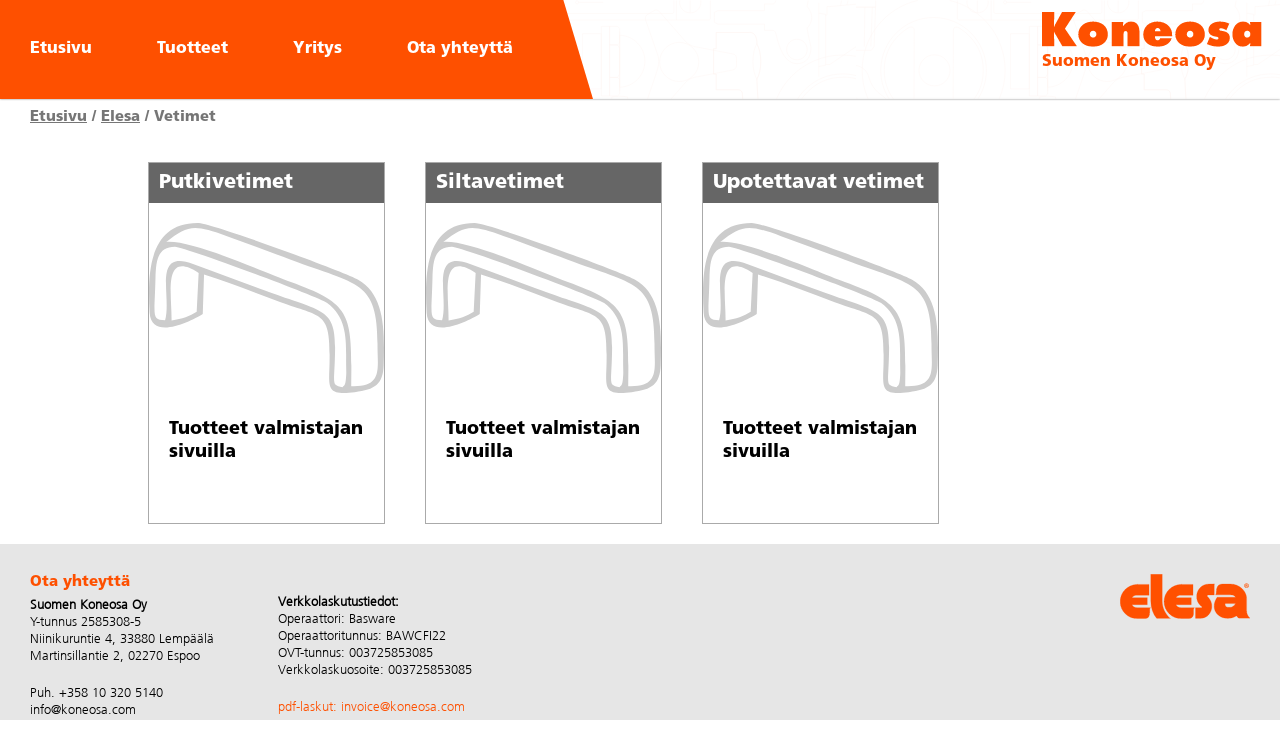

--- FILE ---
content_type: text/html; charset=UTF-8
request_url: https://koneosa.com/tuote-osasto/elesa/vetimet/
body_size: 6366
content:
<!DOCTYPE html>
<html lang="fi" class="no-js">
<head>
	<title>Koneosa | Suomen Koneosa Oy</title>
	<meta charset="UTF-8">
	<meta name="viewport" content="width=device-width, initial-scale=1">
	<link rel="profile" href="http://gmpg.org/xfn/11">
		<meta name='robots' content='max-image-preview:large' />
<link rel='dns-prefetch' href='//s.w.org' />
<link rel="alternate" type="application/rss+xml" title="Syöte: Koneosa &raquo; Vetimet Osasto" href="https://koneosa.com/tuote-osasto/elesa/vetimet/feed/" />
<script type="text/javascript">
window._wpemojiSettings = {"baseUrl":"https:\/\/s.w.org\/images\/core\/emoji\/13.1.0\/72x72\/","ext":".png","svgUrl":"https:\/\/s.w.org\/images\/core\/emoji\/13.1.0\/svg\/","svgExt":".svg","source":{"concatemoji":"https:\/\/koneosa.com\/wp-includes\/js\/wp-emoji-release.min.js?ver=5.9.12"}};
/*! This file is auto-generated */
!function(e,a,t){var n,r,o,i=a.createElement("canvas"),p=i.getContext&&i.getContext("2d");function s(e,t){var a=String.fromCharCode;p.clearRect(0,0,i.width,i.height),p.fillText(a.apply(this,e),0,0);e=i.toDataURL();return p.clearRect(0,0,i.width,i.height),p.fillText(a.apply(this,t),0,0),e===i.toDataURL()}function c(e){var t=a.createElement("script");t.src=e,t.defer=t.type="text/javascript",a.getElementsByTagName("head")[0].appendChild(t)}for(o=Array("flag","emoji"),t.supports={everything:!0,everythingExceptFlag:!0},r=0;r<o.length;r++)t.supports[o[r]]=function(e){if(!p||!p.fillText)return!1;switch(p.textBaseline="top",p.font="600 32px Arial",e){case"flag":return s([127987,65039,8205,9895,65039],[127987,65039,8203,9895,65039])?!1:!s([55356,56826,55356,56819],[55356,56826,8203,55356,56819])&&!s([55356,57332,56128,56423,56128,56418,56128,56421,56128,56430,56128,56423,56128,56447],[55356,57332,8203,56128,56423,8203,56128,56418,8203,56128,56421,8203,56128,56430,8203,56128,56423,8203,56128,56447]);case"emoji":return!s([10084,65039,8205,55357,56613],[10084,65039,8203,55357,56613])}return!1}(o[r]),t.supports.everything=t.supports.everything&&t.supports[o[r]],"flag"!==o[r]&&(t.supports.everythingExceptFlag=t.supports.everythingExceptFlag&&t.supports[o[r]]);t.supports.everythingExceptFlag=t.supports.everythingExceptFlag&&!t.supports.flag,t.DOMReady=!1,t.readyCallback=function(){t.DOMReady=!0},t.supports.everything||(n=function(){t.readyCallback()},a.addEventListener?(a.addEventListener("DOMContentLoaded",n,!1),e.addEventListener("load",n,!1)):(e.attachEvent("onload",n),a.attachEvent("onreadystatechange",function(){"complete"===a.readyState&&t.readyCallback()})),(n=t.source||{}).concatemoji?c(n.concatemoji):n.wpemoji&&n.twemoji&&(c(n.twemoji),c(n.wpemoji)))}(window,document,window._wpemojiSettings);
</script>
<style type="text/css">
img.wp-smiley,
img.emoji {
	display: inline !important;
	border: none !important;
	box-shadow: none !important;
	height: 1em !important;
	width: 1em !important;
	margin: 0 0.07em !important;
	vertical-align: -0.1em !important;
	background: none !important;
	padding: 0 !important;
}
</style>
	<link rel='stylesheet' id='style-css'  href='https://koneosa.com/wp-content/themes/sections-by-sivustonikkari_plain/style.css?ver=5.9.12' type='text/css' media='all' />
<link rel='stylesheet' id='wp-block-library-css'  href='https://koneosa.com/wp-includes/css/dist/block-library/style.min.css?ver=5.9.12' type='text/css' media='all' />
<style id='safe-svg-svg-icon-style-inline-css' type='text/css'>
.safe-svg-cover{text-align:center}.safe-svg-cover .safe-svg-inside{display:inline-block;max-width:100%}.safe-svg-cover svg{height:100%;max-height:100%;max-width:100%;width:100%}

</style>
<link rel='stylesheet' id='wc-blocks-vendors-style-css'  href='https://koneosa.com/wp-content/plugins/woocommerce/packages/woocommerce-blocks/build/wc-blocks-vendors-style.css?ver=9.6.6' type='text/css' media='all' />
<link rel='stylesheet' id='wc-blocks-style-css'  href='https://koneosa.com/wp-content/plugins/woocommerce/packages/woocommerce-blocks/build/wc-blocks-style.css?ver=9.6.6' type='text/css' media='all' />
<style id='global-styles-inline-css' type='text/css'>
body{--wp--preset--color--black: #000000;--wp--preset--color--cyan-bluish-gray: #abb8c3;--wp--preset--color--white: #ffffff;--wp--preset--color--pale-pink: #f78da7;--wp--preset--color--vivid-red: #cf2e2e;--wp--preset--color--luminous-vivid-orange: #ff6900;--wp--preset--color--luminous-vivid-amber: #fcb900;--wp--preset--color--light-green-cyan: #7bdcb5;--wp--preset--color--vivid-green-cyan: #00d084;--wp--preset--color--pale-cyan-blue: #8ed1fc;--wp--preset--color--vivid-cyan-blue: #0693e3;--wp--preset--color--vivid-purple: #9b51e0;--wp--preset--gradient--vivid-cyan-blue-to-vivid-purple: linear-gradient(135deg,rgba(6,147,227,1) 0%,rgb(155,81,224) 100%);--wp--preset--gradient--light-green-cyan-to-vivid-green-cyan: linear-gradient(135deg,rgb(122,220,180) 0%,rgb(0,208,130) 100%);--wp--preset--gradient--luminous-vivid-amber-to-luminous-vivid-orange: linear-gradient(135deg,rgba(252,185,0,1) 0%,rgba(255,105,0,1) 100%);--wp--preset--gradient--luminous-vivid-orange-to-vivid-red: linear-gradient(135deg,rgba(255,105,0,1) 0%,rgb(207,46,46) 100%);--wp--preset--gradient--very-light-gray-to-cyan-bluish-gray: linear-gradient(135deg,rgb(238,238,238) 0%,rgb(169,184,195) 100%);--wp--preset--gradient--cool-to-warm-spectrum: linear-gradient(135deg,rgb(74,234,220) 0%,rgb(151,120,209) 20%,rgb(207,42,186) 40%,rgb(238,44,130) 60%,rgb(251,105,98) 80%,rgb(254,248,76) 100%);--wp--preset--gradient--blush-light-purple: linear-gradient(135deg,rgb(255,206,236) 0%,rgb(152,150,240) 100%);--wp--preset--gradient--blush-bordeaux: linear-gradient(135deg,rgb(254,205,165) 0%,rgb(254,45,45) 50%,rgb(107,0,62) 100%);--wp--preset--gradient--luminous-dusk: linear-gradient(135deg,rgb(255,203,112) 0%,rgb(199,81,192) 50%,rgb(65,88,208) 100%);--wp--preset--gradient--pale-ocean: linear-gradient(135deg,rgb(255,245,203) 0%,rgb(182,227,212) 50%,rgb(51,167,181) 100%);--wp--preset--gradient--electric-grass: linear-gradient(135deg,rgb(202,248,128) 0%,rgb(113,206,126) 100%);--wp--preset--gradient--midnight: linear-gradient(135deg,rgb(2,3,129) 0%,rgb(40,116,252) 100%);--wp--preset--duotone--dark-grayscale: url('#wp-duotone-dark-grayscale');--wp--preset--duotone--grayscale: url('#wp-duotone-grayscale');--wp--preset--duotone--purple-yellow: url('#wp-duotone-purple-yellow');--wp--preset--duotone--blue-red: url('#wp-duotone-blue-red');--wp--preset--duotone--midnight: url('#wp-duotone-midnight');--wp--preset--duotone--magenta-yellow: url('#wp-duotone-magenta-yellow');--wp--preset--duotone--purple-green: url('#wp-duotone-purple-green');--wp--preset--duotone--blue-orange: url('#wp-duotone-blue-orange');--wp--preset--font-size--small: 13px;--wp--preset--font-size--medium: 20px;--wp--preset--font-size--large: 36px;--wp--preset--font-size--x-large: 42px;}.has-black-color{color: var(--wp--preset--color--black) !important;}.has-cyan-bluish-gray-color{color: var(--wp--preset--color--cyan-bluish-gray) !important;}.has-white-color{color: var(--wp--preset--color--white) !important;}.has-pale-pink-color{color: var(--wp--preset--color--pale-pink) !important;}.has-vivid-red-color{color: var(--wp--preset--color--vivid-red) !important;}.has-luminous-vivid-orange-color{color: var(--wp--preset--color--luminous-vivid-orange) !important;}.has-luminous-vivid-amber-color{color: var(--wp--preset--color--luminous-vivid-amber) !important;}.has-light-green-cyan-color{color: var(--wp--preset--color--light-green-cyan) !important;}.has-vivid-green-cyan-color{color: var(--wp--preset--color--vivid-green-cyan) !important;}.has-pale-cyan-blue-color{color: var(--wp--preset--color--pale-cyan-blue) !important;}.has-vivid-cyan-blue-color{color: var(--wp--preset--color--vivid-cyan-blue) !important;}.has-vivid-purple-color{color: var(--wp--preset--color--vivid-purple) !important;}.has-black-background-color{background-color: var(--wp--preset--color--black) !important;}.has-cyan-bluish-gray-background-color{background-color: var(--wp--preset--color--cyan-bluish-gray) !important;}.has-white-background-color{background-color: var(--wp--preset--color--white) !important;}.has-pale-pink-background-color{background-color: var(--wp--preset--color--pale-pink) !important;}.has-vivid-red-background-color{background-color: var(--wp--preset--color--vivid-red) !important;}.has-luminous-vivid-orange-background-color{background-color: var(--wp--preset--color--luminous-vivid-orange) !important;}.has-luminous-vivid-amber-background-color{background-color: var(--wp--preset--color--luminous-vivid-amber) !important;}.has-light-green-cyan-background-color{background-color: var(--wp--preset--color--light-green-cyan) !important;}.has-vivid-green-cyan-background-color{background-color: var(--wp--preset--color--vivid-green-cyan) !important;}.has-pale-cyan-blue-background-color{background-color: var(--wp--preset--color--pale-cyan-blue) !important;}.has-vivid-cyan-blue-background-color{background-color: var(--wp--preset--color--vivid-cyan-blue) !important;}.has-vivid-purple-background-color{background-color: var(--wp--preset--color--vivid-purple) !important;}.has-black-border-color{border-color: var(--wp--preset--color--black) !important;}.has-cyan-bluish-gray-border-color{border-color: var(--wp--preset--color--cyan-bluish-gray) !important;}.has-white-border-color{border-color: var(--wp--preset--color--white) !important;}.has-pale-pink-border-color{border-color: var(--wp--preset--color--pale-pink) !important;}.has-vivid-red-border-color{border-color: var(--wp--preset--color--vivid-red) !important;}.has-luminous-vivid-orange-border-color{border-color: var(--wp--preset--color--luminous-vivid-orange) !important;}.has-luminous-vivid-amber-border-color{border-color: var(--wp--preset--color--luminous-vivid-amber) !important;}.has-light-green-cyan-border-color{border-color: var(--wp--preset--color--light-green-cyan) !important;}.has-vivid-green-cyan-border-color{border-color: var(--wp--preset--color--vivid-green-cyan) !important;}.has-pale-cyan-blue-border-color{border-color: var(--wp--preset--color--pale-cyan-blue) !important;}.has-vivid-cyan-blue-border-color{border-color: var(--wp--preset--color--vivid-cyan-blue) !important;}.has-vivid-purple-border-color{border-color: var(--wp--preset--color--vivid-purple) !important;}.has-vivid-cyan-blue-to-vivid-purple-gradient-background{background: var(--wp--preset--gradient--vivid-cyan-blue-to-vivid-purple) !important;}.has-light-green-cyan-to-vivid-green-cyan-gradient-background{background: var(--wp--preset--gradient--light-green-cyan-to-vivid-green-cyan) !important;}.has-luminous-vivid-amber-to-luminous-vivid-orange-gradient-background{background: var(--wp--preset--gradient--luminous-vivid-amber-to-luminous-vivid-orange) !important;}.has-luminous-vivid-orange-to-vivid-red-gradient-background{background: var(--wp--preset--gradient--luminous-vivid-orange-to-vivid-red) !important;}.has-very-light-gray-to-cyan-bluish-gray-gradient-background{background: var(--wp--preset--gradient--very-light-gray-to-cyan-bluish-gray) !important;}.has-cool-to-warm-spectrum-gradient-background{background: var(--wp--preset--gradient--cool-to-warm-spectrum) !important;}.has-blush-light-purple-gradient-background{background: var(--wp--preset--gradient--blush-light-purple) !important;}.has-blush-bordeaux-gradient-background{background: var(--wp--preset--gradient--blush-bordeaux) !important;}.has-luminous-dusk-gradient-background{background: var(--wp--preset--gradient--luminous-dusk) !important;}.has-pale-ocean-gradient-background{background: var(--wp--preset--gradient--pale-ocean) !important;}.has-electric-grass-gradient-background{background: var(--wp--preset--gradient--electric-grass) !important;}.has-midnight-gradient-background{background: var(--wp--preset--gradient--midnight) !important;}.has-small-font-size{font-size: var(--wp--preset--font-size--small) !important;}.has-medium-font-size{font-size: var(--wp--preset--font-size--medium) !important;}.has-large-font-size{font-size: var(--wp--preset--font-size--large) !important;}.has-x-large-font-size{font-size: var(--wp--preset--font-size--x-large) !important;}
</style>
<link rel='stylesheet' id='woocommerce-layout-css'  href='https://koneosa.com/wp-content/plugins/woocommerce/assets/css/woocommerce-layout.css?ver=7.5.1' type='text/css' media='all' />
<link rel='stylesheet' id='woocommerce-smallscreen-css'  href='https://koneosa.com/wp-content/plugins/woocommerce/assets/css/woocommerce-smallscreen.css?ver=7.5.1' type='text/css' media='only screen and (max-width: 768px)' />
<link rel='stylesheet' id='woocommerce-general-css'  href='https://koneosa.com/wp-content/plugins/woocommerce/assets/css/woocommerce.css?ver=7.5.1' type='text/css' media='all' />
<style id='woocommerce-inline-inline-css' type='text/css'>
.woocommerce form .form-row .required { visibility: visible; }
</style>
<script type='text/javascript' src='https://koneosa.com/wp-includes/js/jquery/jquery.min.js?ver=3.6.0' id='jquery-core-js'></script>
<script type='text/javascript' src='https://koneosa.com/wp-includes/js/jquery/jquery-migrate.min.js?ver=3.3.2' id='jquery-migrate-js'></script>
<script type='text/javascript' id='wpso-front-scripts-js-extra'>
/* <![CDATA[ */
var wpso = {"ajaxurl":"https:\/\/koneosa.com\/wp-admin\/admin-ajax.php","nonce":"17685a6075","user_items":[]};
/* ]]> */
</script>
<script type='text/javascript' src='https://koneosa.com/wp-content/plugins/wp-sort-order/js/front-scripts.js?ver=2026011024' id='wpso-front-scripts-js'></script>
<link rel="https://api.w.org/" href="https://koneosa.com/wp-json/" /><link rel="alternate" type="application/json" href="https://koneosa.com/wp-json/wp/v2/product_cat/20" /><link rel="EditURI" type="application/rsd+xml" title="RSD" href="https://koneosa.com/xmlrpc.php?rsd" />
<link rel="wlwmanifest" type="application/wlwmanifest+xml" href="https://koneosa.com/wp-includes/wlwmanifest.xml" /> 
<meta name="generator" content="WordPress 5.9.12" />
<meta name="generator" content="WooCommerce 7.5.1" />
	<noscript><style>.woocommerce-product-gallery{ opacity: 1 !important; }</style></noscript>
	<meta name="generator" content="Elementor 3.15.3; features: e_dom_optimization, e_optimized_assets_loading, additional_custom_breakpoints; settings: css_print_method-external, google_font-enabled, font_display-auto">
<style type="text/css" id="custom-background-css">
body.custom-background { background-image: url("https://koneosa.com/wp-content/uploads/2022/02/vimpaimisto2-1.svg"); background-position: left top; background-size: contain; background-repeat: repeat; background-attachment: fixed; }
</style>
	<link rel="icon" href="https://koneosa.com/wp-content/uploads/2022/02/cropped-K_icon2-32x32.png" sizes="32x32" />
<link rel="icon" href="https://koneosa.com/wp-content/uploads/2022/02/cropped-K_icon2-192x192.png" sizes="192x192" />
<link rel="apple-touch-icon" href="https://koneosa.com/wp-content/uploads/2022/02/cropped-K_icon2-180x180.png" />
<meta name="msapplication-TileImage" content="https://koneosa.com/wp-content/uploads/2022/02/cropped-K_icon2-270x270.png" />
		<style type="text/css" id="wp-custom-css">
			a{
	color:#FF5000;
	
}
h1#xtra-large{
	font-size:7vw;
	text-align:center;
	margin:25vh auto;
}

/*header start*/
#header{
	position: relative;
	max-width: 1400px;
  margin-left: auto;
	margin-right: auto;
	background:rgba(255,255,255, 0.8);
	  box-shadow: 0px 0px 2px 0px grey;
}
#site-logo{
	margin-right:10px;
}
/*header stop*/
#breadcrumb{
	padding:10px 0 0 30px
}
#content{
	max-width: 1400px;
	margin: 0 auto;
	background: #FFF;
	min-height:calc( 100vh - 319px );
  box-shadow: 0px 0px 2px 0px grey;
}
#ko-sub-categories{
	display:flex;
	justify-content: flex-start;
	flex-flow: row wrap;
	width:80%;
	margin:auto;
}


.current-menu-item a{
	color:#333!important;
}

/*footer start*/
.site-footer{
	background-color: #E6E6E6;
}
.footer-section{
	display: inline-block;
	vertical-align:top;
	margin: 30px;
	font-size: 15px;
}
#footer-wrapper{
	max-width: 1400px;
	margin-left: auto;
	margin-right: auto;
}
#footer_center{
	padding-top: 20px;
}
#footer_right{
	float: right;
}
h3.widget-title{
	color: #fe5000;
	margin-bottom: 5px;
}
#footer .textwidget p, #footer {
	font-family:"Elesa-light";
	font-size:13px
}
#media_image-4.footer-widget img{
	width:130px;
}
#footer-copyright{
	text-align: center;
}
/*footer stop*/
.ko-sub-category, .ko-product{
	width:235px;padding:0px;
	margin:20px;
		background-color: #FE5000;
	height:400px;
	align-self: start; 
}
.ko-product{
	background:#FFF;
	border:1px solid #AAA;
}
.ko-sub-category h2{
	padding:10px;
}

.ko-category-name{
	display: inline-block;
}
.ko-category-title{
	font-size: 14px;
	margin-top: 2px;
}
.ko-category-thumbnail{
	height: 20px;
	filter: brightness(0) invert(1);
}
.ko-sub-cat-image, .ko-product-image{
	border:5px solid #FF5000;
	box-sizing: border-box;
	background:#FFF;
	width:100%;
	height:200px;
	background-position:center center;
	background-repeat:no-repeat;

}
.ko-product-image{
	border:none;
	height:180px;
}

.ko-sub-cat-name, .ko-sub-cat-products-link{
	color:#000;
	text-decoration:none;
	display:block;
	padding:5px 10px;
	font-size:18px;
	margin-top:5px
}
.ko-sub-cat-products-link:hover{
	color:#fe5000;
}
.ko-sub-cat-name{
	text-transform:uppercase;
	font-size:120%;
	text-align:center;
	margin-bottom:10px;
}
.ko-product-name{
	background:#666;
	padding:8px 10px;;
	color:#FFF;
	font-size:20px
}
.ko-product-title{
	color:#FF5000;
	text-align:left;
	font-size:18px;
	padding:0px 10px
}
.subcat .ko-product-image{
	margin-top:15px;
}
.subcat {
	height:360px;
}
.ko-product-description{
	font-family:sans-serif; font-size:14px;
	padding:10px;
	height:
}
a[href*=".pdf"]{
	display:block;
	margin-top:10px;
	text-decoration:none;
}
a[href*=".pdf"]:before{
	width:14px;
	height:18px;
	display:inline-block;
	margin-right:8px;
	vertical-align:bottom;
	content:"";
		background-image:url(https://koneosa.com/wp-content/themes/sections-by-sivustonikkari_plain/pdf.png);
	background-size:contain;
	
}
#ko-product-page-link{
	display:block;
	width:100%;
	margin:30px 20px 0;
	font-size:20px;
	
}
#ko-product-page-descriptioon{
	margin:30px 20px;
	font-family:sans-serif;
	font-weight:bold;
}
p{margin-bottom:20px}
@media screen and (max-width: 1335px) {
  #ko-categories {
    max-width: 900px;
  }
}
@media screen and (max-width: 1000px) {
  #ko-categories {
    max-width: 665px;
  }
}		</style>
		</head>

<body class="archive tax-product_cat term-vetimet term-20 custom-background wp-custom-logo theme-sections-by-sivustonikkari_plain woocommerce woocommerce-page woocommerce-no-js metaslider-plugin elementor-default elementor-kit-125">

<div id="page" class="site"  >
	<header id="header">
		<!-- .site-header -->
				<a id="site-name-and-logo" href="https://koneosa.com">
			<img id="site-logo" alt="Koneosa" src="https://koneosa.com/wp-content/uploads/2020/04/Koneosa-logo.svg"/><div id="site-name">Suomen Koneosa Oy</div>
		</a>
		<div class="menu-ylavalikko-container">
			<ul id="menu-paavalikko" class="menu"><li id="menu-item-13" class="menu-item menu-item-type-post_type menu-item-object-page menu-item-home menu-item-13"><a href="https://koneosa.com/">Etusivu</a></li>
<li id="menu-item-50" class="menu-item menu-item-type-post_type menu-item-object-page menu-item-50"><a href="https://koneosa.com/tuotteet/">Tuotteet</a></li>
<li id="menu-item-51" class="menu-item menu-item-type-post_type menu-item-object-page menu-item-51"><a href="https://koneosa.com/yritys/">Yritys</a></li>
<li id="menu-item-49" class="menu-item menu-item-type-post_type menu-item-object-page menu-item-49"><a href="https://koneosa.com/ota-yhteytta/">Ota yhteyttä</a></li>
</ul>		</div>
		</header>
	<div id="content" class="site-content">
<div id="breadcrumb"><nav class="woocommerce-breadcrumb"><a href="https://koneosa.com">Etusivu</a>&nbsp;&#47;&nbsp;<a href="https://koneosa.com/tuote-osasto/elesa/">Elesa</a>&nbsp;&#47;&nbsp;Vetimet</nav></div>
<div class="category-page-content">
<div id="ko-sub-categories">
    <div class="ko-product subcat">
        <div class="ko-product-name">Putkivetimet</div>
        <div class="ko-product-image" style="background-image:url(https://koneosa.com/wp-content/uploads/2020/04/category-4.svg);"></div>
        <div class="ko-product-description">
                            <a class="ko-sub-cat-products-link external" href="https://www.elesa.com/en/elesab2bstoreoc/catalogo-cat-166-sales/handles--1#facet:23511">Tuotteet valmistajan sivuilla</a>
            
        </div>
    </div>
    <div class="ko-product subcat">
        <div class="ko-product-name">Siltavetimet</div>
        <div class="ko-product-image" style="background-image:url(https://koneosa.com/wp-content/uploads/2020/04/category-4.svg);"></div>
        <div class="ko-product-description">
                            <a class="ko-sub-cat-products-link external" href="https://www.elesa.com/en/elesab2bstoreoc/catalogo-cat-166-sales/handles--1#facet:23509">Tuotteet valmistajan sivuilla</a>
            
        </div>
    </div>
    <div class="ko-product subcat">
        <div class="ko-product-name">Upotettavat vetimet</div>
        <div class="ko-product-image" style="background-image:url(https://koneosa.com/wp-content/uploads/2020/04/category-4.svg);"></div>
        <div class="ko-product-description">
                            <a class="ko-sub-cat-products-link external" href="https://www.elesa.com/en/elesab2bstoreoc/catalogo-cat-166-sales/handles--1#facet:23510">Tuotteet valmistajan sivuilla</a>
            
        </div>
    </div>
</div>
</div>

	</div><!-- .site-content -->

	<footer id="footer" class="site-footer" role="contentinfo">
		<div id="footer-wrapper">
			<div id="footer_left" class="footer-section" >
			<div id="text-2" class="footer-widget"><h3 class="widget-title">Ota yhteyttä</h3>			<div class="textwidget"><p><strong>Suomen Koneosa Oy</strong><br />
Y-tunnus 2585308-5<br />
Niinikuruntie 4, 33880 Lempäälä<br />
Martinsillantie 2, 02270 Espoo</p>
<p>Puh. +358 10 320 5140<br />
info@koneosa.com</p>
</div>
		</div>			</div>
			<div id="footer_center" class="footer-section">
			<div id="text-5" class="footer-widget">			<div class="textwidget"><p><strong>Verkkolaskutustiedot:</strong><br />
Operaattori: Basware<br />
Operaattoritunnus: BAWCFI22<br />
OVT-tunnus: 003725853085<br />
Verkkolaskuosoite: 003725853085</p>
<p style="color: #fe5000;">pdf-laskut: invoice@koneosa.com</p>
</div>
		</div>			</div>
			<div id="footer_right" class="footer-section">
			<div id="media_image-4" class="footer-widget"><img width="652" height="652" src="https://koneosa.com/wp-content/uploads/2020/04/elesa-vector-logo.svg" class="image wp-image-59  attachment-medium size-medium" alt="" loading="lazy" style="max-width: 100%; height: auto;" /></div>			</div>
			<div id="footer-copyright">©2026 - Koneosa</div>
			<br>
		</div>
		
	</footer><!-- .site-footer -->

</div><!-- .site -->

<script type="application/ld+json">{"@context":"https:\/\/schema.org\/","@type":"BreadcrumbList","itemListElement":[{"@type":"ListItem","position":1,"item":{"name":"Etusivu","@id":"https:\/\/koneosa.com"}},{"@type":"ListItem","position":2,"item":{"name":"Elesa","@id":"https:\/\/koneosa.com\/tuote-osasto\/elesa\/"}},{"@type":"ListItem","position":3,"item":{"name":"Vetimet","@id":"https:\/\/koneosa.com\/tuote-osasto\/elesa\/vetimet\/"}}]}</script>	<script type="text/javascript">
		(function () {
			var c = document.body.className;
			c = c.replace(/woocommerce-no-js/, 'woocommerce-js');
			document.body.className = c;
		})();
	</script>
	<script type='text/javascript' src='https://koneosa.com/wp-content/plugins/woocommerce/assets/js/jquery-blockui/jquery.blockUI.min.js?ver=2.7.0-wc.7.5.1' id='jquery-blockui-js'></script>
<script type='text/javascript' id='wc-add-to-cart-js-extra'>
/* <![CDATA[ */
var wc_add_to_cart_params = {"ajax_url":"\/wp-admin\/admin-ajax.php","wc_ajax_url":"\/?wc-ajax=%%endpoint%%","i18n_view_cart":"N\u00e4yt\u00e4 ostoskori","cart_url":"https:\/\/koneosa.com\/ostoskori\/","is_cart":"","cart_redirect_after_add":"no"};
/* ]]> */
</script>
<script type='text/javascript' src='https://koneosa.com/wp-content/plugins/woocommerce/assets/js/frontend/add-to-cart.min.js?ver=7.5.1' id='wc-add-to-cart-js'></script>
<script type='text/javascript' src='https://koneosa.com/wp-content/plugins/woocommerce/assets/js/js-cookie/js.cookie.min.js?ver=2.1.4-wc.7.5.1' id='js-cookie-js'></script>
<script type='text/javascript' id='woocommerce-js-extra'>
/* <![CDATA[ */
var woocommerce_params = {"ajax_url":"\/wp-admin\/admin-ajax.php","wc_ajax_url":"\/?wc-ajax=%%endpoint%%"};
/* ]]> */
</script>
<script type='text/javascript' src='https://koneosa.com/wp-content/plugins/woocommerce/assets/js/frontend/woocommerce.min.js?ver=7.5.1' id='woocommerce-js'></script>
<script type='text/javascript' id='wc-cart-fragments-js-extra'>
/* <![CDATA[ */
var wc_cart_fragments_params = {"ajax_url":"\/wp-admin\/admin-ajax.php","wc_ajax_url":"\/?wc-ajax=%%endpoint%%","cart_hash_key":"wc_cart_hash_f9b38ac6af41856ffbfff550b2236f0c","fragment_name":"wc_fragments_f9b38ac6af41856ffbfff550b2236f0c","request_timeout":"5000"};
/* ]]> */
</script>
<script type='text/javascript' src='https://koneosa.com/wp-content/plugins/woocommerce/assets/js/frontend/cart-fragments.min.js?ver=7.5.1' id='wc-cart-fragments-js'></script>
<script>
jQuery(function(){

});

</script>
</body>
</html>


--- FILE ---
content_type: text/css; charset=UTF-8
request_url: https://koneosa.com/wp-content/themes/sections-by-sivustonikkari_plain/style.css?ver=5.9.12
body_size: 990
content:
/*
Theme Name: KONEOSA	
Theme URI: http://www.sivustonikkari.fi
Description: A custom WordPress theme by Sivustonikkari
Version: 1.0.0
Author: Sivustonikkari
Author URI: http://www.sivustonikkari.fi
License: WTFPL Public License
License URI: http://www.wtfpl.net/
Text Domain: sivustonikkari

Sections WordPress Theme, Copyright (C) 2016, Sivustonikkari
Sections is distributed under the terms of the WTFPL
*/
/* http://meyerweb.com/eric/tools/css/reset/ 
   v2.0 | 20110126
   License: none (public domain)
*/
@font-face {
    font-family: "Elesa-light";
    src: url("fonts/Elesa_Light.otf") format('opentype');
	font-weight: lighter;
}
@font-face {
    font-family: "Elesa";
    src: url("fonts/Elesa_Regular.otf") format('opentype');
    font-weight: normal;
}
@font-face {
    font-family: "Elesa";
    src: url("fonts/Elesa_Italic.otf") format('opentype');
    font-weight: normal;
	font-style: italic;
}
@font-face {
    font-family: "Elesa";
    src: url("fonts/Elesa_Bold.otf") format("opentype");
    font-weight: bold;
}
@font-face {
    font-family: "Elesa";
    src: url("fonts/Elesa_Extra.otf") format("opentype");
    font-weight: bolder;
}

html, body, div, span, applet, object, iframe,
h1, h2, h3, h4, h5, h6, p, blockquote, pre,
a, abbr, acronym, address, big, cite, code,
del, dfn, img, ins, kbd, q, s, samp,
small, strike, sub, sup, tt, var,
center,
dl, dt, dd, ol, ul, li,
fieldset, form, label, legend,
table, caption, tbody, tfoot, thead, tr, th, td,
article, aside, canvas, details, embed, 
figure, figcaption, footer, header, hgroup, 
menu, nav, output, ruby, section, summary,
time, mark, audio, video {
	margin: 0;
	padding: 0;
	border: 0;
	font-size: 100%;
	font: inherit;
	vertical-align: baseline;
	font-family: "Elesa";	
}
/**{
-webkit-transition: all 500ms ease-in-out;
-webkit-transition: all 500ms ease-in-out; 
   -moz-transition: all 500ms ease-in-out; 
     -o-transition: all 500ms ease-in-out; 
        transition: all 500ms ease-in-out; 
}*/
body, html{
	width:100%;
	overflow-x:hidden;
}

.menu-ylavalikko-container{
	background:#FE5000;
	display:inline-block;
	padding:40px 50px 40px 0;
	clip-path: polygon(0 0, 95% 0,  100% 100%, 0 100%);
}
.menu-ylavalikko-container ul li{
	list-style:none;
	display:inline-block;
	margin:0 30px;
}
.menu-ylavalikko-container ul li a{
	font-family:"Elesa"!important;
	color:#FFF; text-decoration:none;
}
#ko-product-page-descriptioon *{
	font-family:'Open Sans', sans-serif!important;
}
.n2-section-smartslider *{font-family:'Elesa', sans-serif!important}
#site-name-and-logo{
	position:absolute;
	z-index:99999;
	width:18%;
	display:block;
	top:12px;
	color:#FE5000;
	text-decoration:none;
	right:8px;
}
#ko-categories{
	background: #FFFFFF;
	width:100%;
	text-align:left;
	max-width:1350px;
	margin:auto;
}
.ko-category{
	text-align:left;
	display:inline-block;
	vertical-align:top;
	width:300px;
	background:rgb(227, 228, 228);
	margin:10px 15px;
	position:relative;
}
.ko-category-name{
    display:inline-flex;
    overflow:wrap;
	text-decoration:none;
	color:#FFF;
	padding:15px 100px 15px 15px;
	width:180px;
	height:50px;
	line-height:120%;
	align-items:center;
	clip-path: polygon(0 0, 190px 0, 300px 300px, 0 300px);
}
.ko-category-image{
	width:60px;
	height:60px;
	position:absolute;
	top:10px;
	right:10px;
}
b, strong{
	font-weight:bold;
}

--- FILE ---
content_type: image/svg+xml
request_url: https://koneosa.com/wp-content/uploads/2020/04/Koneosa-logo.svg
body_size: 1059
content:
<?xml version="1.0" encoding="UTF-8"?> <!-- Creator: CorelDRAW 2019 (64-Bit) --> <svg xmlns="http://www.w3.org/2000/svg" xmlns:xlink="http://www.w3.org/1999/xlink" xmlns:xodm="http://www.corel.com/coreldraw/odm/2003" xml:space="preserve" width="100%" height="100%" version="1.1" style="shape-rendering:geometricPrecision; text-rendering:geometricPrecision; image-rendering:optimizeQuality; fill-rule:evenodd; clip-rule:evenodd" viewBox="0 0 11969.28 1914.8"> <defs> <style type="text/css"> <![CDATA[ .fil0 {fill:#FE5000;fill-rule:nonzero} ]]> </style> </defs> <g id="Layer_x0020_1"> <metadata id="CorelCorpID_0Corel-Layer"></metadata> <path class="fil0" d="M-0 1885.04l667.56 0 -14.89 -790.16 14.89 0c14.88,77.96 75.11,147.4 114.8,220.4l325.27 569.76 794.41 0 -651.96 -967.32 589.6 -917.72 -747.64 0 -329.52 605.2c-37.56,67.32 -80.08,134.64 -94.96,212.6l-14.89 0 14.89 -817.8 -667.56 0 0 1885.04zm2784.32 -1357.79c-437.24,0 -805.03,245.19 -805.03,710.07 0,440.08 390.47,677.48 805.03,677.48 415.28,0 805.04,-237.4 805.04,-677.48 0,-464.88 -367.08,-710.07 -805.04,-710.07zm0 505.27c107.72,0 180,87.17 180,194.88 0,104.88 -79.37,182.84 -180,182.84 -99.92,0 -180,-77.96 -180,-182.84 0,-107.71 73,-194.88 180,-194.88zm1647.64 -474.8l-630 0 0 1327.32 645.59 0 0 -647.72c0,-77.24 0,-187.08 107.01,-187.08 109.84,0 109.84,109.84 109.84,187.08l0 647.72 645.59 0 0 -817.79c0,-291.97 -130.39,-540 -459.92,-540 -207.63,0 -302.59,97.79 -428.03,243.07l-14.88 0 24.8 -212.6zm2662.44 772.44c32.6,-497.48 -339.44,-802.91 -812.12,-802.91 -422.36,0 -762.52,274.96 -762.52,715.03 0,457.8 382.68,672.52 800.08,672.52 304.72,0 662.6,-147.4 747.63,-467l-627.87 0c-12.05,62.36 -62.36,109.84 -129.68,109.84 -135.36,0 -152.37,-119.77 -152.37,-227.48l936.85 0zm-936.85 -274.96c0,-92.84 47.48,-172.92 144.57,-172.92 92.84,0 157.32,82.92 157.32,172.92l-301.89 0zm1914.09 -527.95c-437.24,0 -805.03,245.19 -805.03,710.07 0,440.08 390.47,677.48 805.03,677.48 415.28,0 805.04,-237.4 805.04,-677.48 0,-464.88 -367.08,-710.07 -805.04,-710.07zm0 505.27c107.72,0 180,87.17 180,194.88 0,104.88 -79.37,182.84 -180,182.84 -99.92,0 -180,-77.96 -180,-182.84 0,-107.71 73,-194.88 180,-194.88zm915.6 734.88c192.04,82.92 397.56,147.4 607.32,147.4 299.76,0 642.76,-142.44 642.76,-487.56 0,-267.16 -187.8,-347.24 -417.41,-384.8 -90,-14.88 -160.15,-19.84 -160.15,-85.04 0,-47.48 52.44,-59.52 92.12,-59.52 104.88,0 215.44,49.6 297.64,109.84l157.32 -367.8c-144.56,-80.08 -350.08,-112.67 -514.49,-112.67 -285.59,0 -620.07,132.52 -620.07,465.59 0,249.44 199.84,337.32 414.56,367.08 52.44,7.8 130.4,9.92 130.4,82.92 0,49.6 -52.44,72.28 -94.96,72.28 -110.55,0 -240.24,-67.32 -330.24,-122.6l-39.68 -24.8 -165.12 399.68zm2029.6 -552.04c0,-97.8 65.2,-182.84 167.24,-182.84 102.76,0 172.92,75.12 172.92,177.17 0,102.75 -50.32,200.55 -172.92,200.55 -116.93,0 -167.24,-90 -167.24,-194.88zm320.31 669.68l632.13 0 0 -1327.32 -632.13 0 19.85 157.32 -14.89 0c-94.96,-129.68 -227.48,-187.79 -387.63,-187.79 -374.88,0 -577.56,364.96 -577.56,700.15 0,322.44 199.84,687.4 559.84,687.4 182.84,0 287.72,-80.07 405.35,-204.8l14.89 0 -19.85 175.04z"></path> </g> </svg> 

--- FILE ---
content_type: image/svg+xml
request_url: https://koneosa.com/wp-content/uploads/2020/04/elesa-vector-logo.svg
body_size: 1310
content:
<?xml version="1.0" encoding="UTF-8"?>
<!DOCTYPE svg PUBLIC "-//W3C//DTD SVG 1.1//EN" "http://www.w3.org/Graphics/SVG/1.1/DTD/svg11.dtd">
<!-- Creator: CorelDRAW 2021 (64-Bit) -->
<svg xmlns="http://www.w3.org/2000/svg" xml:space="preserve" width="100%" height="100%" version="1.1" style="shape-rendering:geometricPrecision; text-rendering:geometricPrecision; image-rendering:optimizeQuality; fill-rule:evenodd; clip-rule:evenodd"
viewBox="0 0 18736.25 6509.97"
 xmlns:xlink="http://www.w3.org/1999/xlink"
 xmlns:xodm="http://www.corel.com/coreldraw/odm/2003">
 <defs>
  <style type="text/css">
   <![CDATA[
    .str0 {stroke:#FF5000;stroke-width:36.85;stroke-linecap:round;stroke-linejoin:round;stroke-miterlimit:22.9256}
    .fil1 {fill:none;fill-rule:nonzero}
    .fil0 {fill:#FF5000;fill-rule:nonzero}
   ]]>
  </style>
 </defs>
 <g id="Layer_x0020_1">
  <metadata id="CorelCorpID_0Corel-Layer"/>
  <g id="_1928945437840">
   <path class="fil0" d="M16667.12 4294.36c-227.51,336.59 -461.25,545.4 -804.07,545.4l-246.22 0c-342.82,0 -542.28,-239.98 -448.79,-545.4l1499.08 0zm2050.7 2119.26c-283.61,-289.84 -467.48,-642.01 -467.48,-1050.28l0 -1810.72c0,-1037.82 -1012.88,-2094.33 -2284.44,-2094.33l-1168.72 0c-570.33,0 -894.45,342.82 -906.92,1050.28 0,249.33 -43.63,405.15 -115.31,520.47l2178.47 0c339.71,0 576.56,115.31 713.69,349.06l-2670.89 -0.01c-1414.92,2184.71 959.9,3852.07 2801.79,2698.94l168.29 208.81c68.56,102.85 171.41,146.48 311.66,130.9l1439.86 0 0 -3.12z"/>
   <path class="fil1 str0" d="M16667.12 4294.36c-227.51,336.59 -461.25,545.4 -804.07,545.4l-246.22 0c-342.82,0 -542.28,-239.98 -448.79,-545.4l1499.08 0zm2050.7 2119.26c-283.61,-289.84 -467.48,-642.01 -467.48,-1050.28l0 -1810.72c0,-1037.82 -1012.88,-2094.33 -2284.44,-2094.33l-1168.72 0c-570.33,0 -894.45,342.82 -906.92,1050.28 0,249.33 -43.63,405.15 -115.31,520.47l2178.47 0c339.71,0 576.56,115.31 713.69,349.06l-2670.89 -0.01c-1414.92,2184.71 959.9,3852.07 2801.79,2698.94l168.29 208.81c68.56,102.85 171.41,146.48 311.66,130.9l1439.86 0 0 -3.12z"/>
   <path class="fil0" d="M2517.91 1511.27l1676.71 0 0 1570.75 -1804.49 0c-283.61,-3.12 -545.4,115.31 -635.78,349.06l2184.72 -0.01 0 1025.35 -2209.65 0c87.26,236.86 377.1,430.09 660.71,426.97l2022.65 0c-99.73,87.26 -146.48,171.41 -143.36,258.67l0 486.18c0,554.75 -233.74,863.29 -726.16,863.29l-1028.46 0.01c-1377.52,3.12 -2496.37,-1112.61 -2496.37,-2487.02 0,-1377.52 1118.85,-2493.25 2499.48,-2493.25z"/>
   <path class="fil1 str0" d="M2517.91 1511.27l1676.71 0 0 1570.75 -1804.49 0c-283.61,-3.12 -545.4,115.31 -635.78,349.06l2184.72 -0.01 0 1025.35 -2209.65 0c87.26,236.86 377.1,430.09 660.71,426.97l2022.65 0c-99.73,87.26 -146.48,171.41 -143.36,258.67l0 486.18c0,554.75 -233.74,863.29 -726.16,863.29l-1028.46 0.01c-1377.52,3.12 -2496.37,-1112.61 -2496.37,-2487.02 0,-1377.52 1118.85,-2493.25 2499.48,-2493.25z"/>
   <path class="fil0" d="M7236.39 6454.14c-713.69,-713.69 -1140.66,-1480.37 -1153.13,-2543.12l0 -3892.59 -1645.54 0 0 3892.59c12.47,1062.75 327.24,1904.22 866.4,2543.12l1932.27 0z"/>
   <path class="fil1 str0" d="M7236.39 6454.14c-713.69,-713.69 -1140.66,-1480.37 -1153.13,-2543.12l0 -3892.59 -1645.54 0 0 3892.59c12.47,1062.75 327.24,1904.22 866.4,2543.12l1932.27 0z"/>
   <path class="fil0" d="M8850.77 1511.27l1676.71 0 0 1570.75 -1801.37 0c-283.61,-3.12 -545.4,115.31 -635.78,349.06l2181.6 -0.01 0 1025.35 -2209.65 0c87.26,236.86 377.1,430.09 660.71,426.97l2022.65 0c-99.73,87.26 -146.48,171.41 -143.36,258.67l0 486.18c0,554.75 -233.74,863.29 -726.16,863.29l-1028.46 0.01c-1380.64,0 -2499.48,-1115.73 -2499.48,-2490.13 3.11,-1374.41 1121.95,-2490.14 2502.59,-2490.14z"/>
   <path class="fil1 str0" d="M8850.77 1511.27l1676.71 0 0 1570.75 -1801.37 0c-283.61,-3.12 -545.4,115.31 -635.78,349.06l2181.6 -0.01 0 1025.35 -2209.65 0c87.26,236.86 377.1,430.09 660.71,426.97l2022.65 0c-99.73,87.26 -146.48,171.41 -143.36,258.67l0 486.18c0,554.75 -233.74,863.29 -726.16,863.29l-1028.46 0.01c-1380.64,0 -2499.48,-1115.73 -2499.48,-2490.13 3.11,-1374.41 1121.95,-2490.14 2502.59,-2490.14z"/>
   <path class="fil0" d="M13569.25 1461.4l0 1583.21 -816.54 0.01c-186.99,0 -243.09,137.13 -130.9,258.67 1209.23,1090.8 523.58,3150.85 -1068.98,3150.85l-654.48 0 0 -1570.75 841.48 0c87.26,0 134.01,-87.26 24.93,-168.29 -1308.96,-947.44 -763.56,-3256.81 1100.15,-3256.81l704.34 0 0 3.11z"/>
   <path class="fil1 str0" d="M13569.25 1461.4l0 1583.21 -816.54 0.01c-186.99,0 -243.09,137.13 -130.9,258.67 1209.23,1090.8 523.58,3150.85 -1068.98,3150.85l-654.48 0 0 -1570.75 841.48 0c87.26,0 134.01,-87.26 24.93,-168.29 -1308.96,-947.44 -763.56,-3256.81 1100.15,-3256.81l704.34 0 0 3.11z"/>
   <g>
    <path class="fil0" d="M18234.75 1433.35c149.6,0 261.79,124.66 261.79,268.02 0,149.6 -118.43,268.02 -261.79,268.02 -143.36,0 -261.79,-121.55 -261.79,-268.02 0,-146.47 115.31,-268.02 261.79,-268.02l0 0zm3.11 -68.56c-193.23,0 -336.59,155.83 -336.59,336.59 0,183.88 149.6,336.59 336.59,336.59 183.88,0 333.47,-149.6 333.47,-336.59 0.01,-180.76 -149.59,-336.59 -333.47,-336.59l0 0zm-3.11 211.93c18.7,0 59.21,0 59.21,46.75 0,56.1 -43.63,56.1 -65.45,56.1l-43.63 -0.01 0 -105.96 49.87 0 0 3.12zm-143.36 -65.45l0 373.99 93.49 0 0 -143.36 37.4 -0.01c59.21,0 65.45,34.28 65.45,52.98 3.12,12.47 6.23,74.8 12.47,90.38l90.38 0.01c-6.23,-18.7 -6.23,-24.93 -12.47,-90.38 -3.12,-56.1 -24.93,-74.8 -52.98,-87.26 49.87,-21.82 59.21,-59.21 59.21,-90.38 0,-74.8 -65.45,-105.96 -137.13,-105.96l-155.82 -0.01z"/>
   </g>
  </g>
 </g>
</svg>


--- FILE ---
content_type: image/svg+xml
request_url: https://koneosa.com/wp-content/uploads/2020/04/category-4.svg
body_size: 751
content:
<?xml version="1.0" encoding="UTF-8"?> <!-- Creator: CorelDRAW 2019 (64-Bit) --> <svg xmlns="http://www.w3.org/2000/svg" xmlns:xlink="http://www.w3.org/1999/xlink" xmlns:xodm="http://www.corel.com/coreldraw/odm/2003" xml:space="preserve" width="100%" height="100%" version="1.1" style="shape-rendering:geometricPrecision; text-rendering:geometricPrecision; image-rendering:optimizeQuality; fill-rule:evenodd; clip-rule:evenodd" viewBox="0 0 3316.95 2410.54"> <defs> <style type="text/css"> <![CDATA[ .fil0 {fill:#CCCCCC} ]]> </style> </defs> <g id="Layer_x0020_1"> <metadata id="CorelCorpID_0Corel-Layer"></metadata> <path class="fil0" d="M318.7 1382.98c2.33,-389.6 -126.31,-1004.18 381.96,-675.72l-27.63 552.68c-97.17,60.48 -202.47,103.71 -354.33,123.04zm-91.55 -4.82c-194.77,-12.08 -148.67,-39.98 -135.47,-601.97 5.53,-235.6 30.04,-440.98 275.45,-440.33 117.16,0.31 2017.53,703.8 2147.98,800.17 289.31,213.73 266.72,545.88 267.15,841.32 0.07,48.85 4.17,134.94 1.31,178.69 -9.8,150.08 -17.49,133.94 -51.7,173.93 -167.48,-41.5 -112.65,-16.4 -105.4,-530 8.7,-615.67 -175.93,-533.18 -1070.29,-871.03 -313.56,-118.44 -612.29,-227.59 -925.05,-345.52 -594.06,-224 -307.14,449.04 -403.98,794.74zm2998.18 351.92c-1.23,337.64 79.46,599.67 -370.94,583.2 9.42,-1018.04 17.62,-1161.09 -852.51,-1476.94 -391.23,-142.02 -1391.63,-599.85 -1758.21,-568.48 301.02,-231.78 376.63,-261.02 857.94,-81.45 297.21,110.88 594.25,219.29 900.18,334.7 957.16,361.09 1226.24,295.01 1223.54,1208.97zm-2466.61 -440.54l18.29 -558.83c357.79,109.07 717.01,259.42 1081.69,392.08 602.52,219.17 703.09,127.9 689.68,854.33 -6.36,344.68 -60.38,474.62 356.13,422.21 284.15,-35.75 398.75,-107.88 407.76,-384.68 17.74,-544.74 2.03,-1000.52 -360.1,-1210.1 -187.23,-108.36 -2064.25,-804.85 -2266.59,-804.54 -701.34,1.07 -707.73,738.64 -675.86,1276.69 23.03,388.64 575.75,123.62 749,12.84z"></path> </g> </svg> 

--- FILE ---
content_type: image/svg+xml
request_url: https://koneosa.com/wp-content/uploads/2022/02/vimpaimisto2-1.svg
body_size: 16591
content:
<?xml version="1.0" encoding="UTF-8"?> <!-- Generator: Adobe Illustrator 25.2.1, SVG Export Plug-In . SVG Version: 6.00 Build 0) --> <svg xmlns:xodm="http://www.corel.com/coreldraw/odm/2003" xmlns="http://www.w3.org/2000/svg" xmlns:xlink="http://www.w3.org/1999/xlink" version="1.1" id="Layer_1" x="0px" y="0px" viewBox="0 0 354.2 595.3" style="enable-background:new 0 0 354.2 595.3;" xml:space="preserve"> <style type="text/css"> .st0{opacity:0.4;} .st1{fill:none;stroke:#F16436;stroke-width:0.284;stroke-miterlimit:10;} </style> <g id="Layer_x0020_1" class="st0"> <g id="_1978242878608"> <path class="st1" d="M37.5,181.3c0,0-0.2,39.6-9.6,68.7c0,0-1,2.9-3.2,2.9H0 M0,227.2h22.3c0,0,2.9,0.1,3.4-3.3 c0.5-3.4,3.8-26.8,3.8-42.5v-0.1c0-15.8-3.2-39.1-3.8-42.5c-0.5-3.4-3.4-3.3-3.4-3.3H0 M0,109.6h24.6c2.2,0,3.2,2.9,3.2,2.9 c9.4,29.1,9.6,68.7,9.6,68.7v0.1"></path> <path class="st1" d="M233.2,200.2c0,0-39.5-0.2-68.6-9.6c0,0-2.9-1-2.9-3.2v-26.6h25.8V185c0,0-0.1,2.9,3.3,3.4 c3.4,0.5,26.7,3.8,42.5,3.8h0.1c15.7,0,39.1-3.2,42.5-3.8c3.4-0.5,3.3-3.4,3.3-3.4v-24.2H305v26.6c0,2.2-2.9,3.2-2.9,3.2 C272.8,200,233.3,200.2,233.2,200.2L233.2,200.2L233.2,200.2z"></path> <path class="st1" d="M354,334.9c-4.1,10.5-4.1,22.1,0,32.6"></path> <path class="st1" d="M354,367.6c0.1,0.2,0.1,0.3,0.2,0.5"></path> <path class="st1" d="M354.2,334.5c-0.1,0.1-0.1,0.3-0.2,0.5"></path> <line class="st1" x1="147.6" y1="219.4" x2="166.4" y2="219.4"></line> <line class="st1" x1="147.6" y1="260" x2="166.4" y2="260"></line> <polyline class="st1" points="146.4,258.9 146.4,246.4 146.4,233 146.4,220.5 "></polyline> <path class="st1" d="M147.6,260c-0.6,0-1.1-0.5-1.1-1.1"></path> <line class="st1" x1="146.5" y1="220.2" x2="147.3" y2="219.4"></line> <path class="st1" d="M146.4,220.5c0-0.6,0.5-1.1,1.1-1.1"></path> <path class="st1" d="M212.3,223.9c2.4,4.9,3.7,10.3,3.7,15.8"></path> <polyline class="st1" points="197.3,254.5 195.8,255.1 194.3,255.5 192.8,255.9 191.1,256.1 189.4,256.2 187.8,256.2 186.2,256.1 184.7,255.9 183.3,255.6 182,255.2 180.9,254.8 179.8,254.4 178.8,253.9 178,253.4 177.2,252.8 176.5,252.3 175.8,251.7 175.3,251.2 174.8,250.6 174.4,250.1 174.1,249.5 173.8,249 173.6,248.5 173.4,248.1 173.3,247.6 173.3,247.2 173.2,246.7 173.2,246.3 173.3,245.9 173.4,245.4 173.5,245.1 173.7,244.7 173.8,244.3 174.1,244 "></polyline> <polyline class="st1" points="174,244.1 174.5,243.5 174.9,243 175.5,242.5 176.1,242 176.9,241.6 177.7,241.1 178.7,240.7 179.7,240.3 180.9,240 182.2,239.7 183.7,239.4 185.2,239.2 186.8,239.1 188.5,239 190.2,239.1 191.8,239.2 193.3,239.3 194.6,239.6 195.8,239.8 197,240.1 198,240.4 199,240.8 199.8,241.2 200.6,241.6 201.2,242 201.8,242.4 202.3,242.8 202.8,243.3 203.1,243.7 203.5,244.2 203.7,244.6 203.9,245 204,245.4 204.1,245.8 204.2,246.2 204.2,246.6 204.2,247 204.1,247.5 204,247.9 203.9,248.4 203.7,248.8 203.5,249.3 203.2,249.8 202.8,250.4 "></polyline> <path class="st1" d="M204.8,263c-10.5,4.1-22.1,4.1-32.6,0"></path> <path class="st1" d="M166.4,260c1,0,2,0.4,2.9,1"></path> <path class="st1" d="M172.2,263c-0.4-0.2-0.8-0.4-1.2-0.6"></path> <path class="st1" d="M171,262.4c-0.6-0.4-1.2-0.9-1.8-1.4"></path> <path class="st1" d="M211.5,257.4c0-0.7,0.2-1.4,0.7-1.9"></path> <path class="st1" d="M211.5,257.4c-1.6,1.9-3.5,3.6-5.6,5"></path> <path class="st1" d="M206,262.4c-0.4,0.3-0.8,0.5-1.2,0.6"></path> <polyline class="st1" points="205.9,262.4 205.9,262.4 206,262.4 "></polyline> <polyline class="st1" points="202.9,250.3 202.4,250.9 201.9,251.4 201.3,252 200.7,252.5 200,253 199.2,253.6 198.3,254.1 197.2,254.6 "></polyline> <path class="st1" d="M216,239.7c0,5.5-1.3,10.9-3.7,15.8"></path> <polyline class="st1" points="197.4,223.6 195.9,223.7 194.4,223.7 192.9,223.7 191.3,223.7 187.9,223.7 "></polyline> <path class="st1" d="M169.2,218.4c12.8-10.5,31.5-8.8,42.3,3.7"></path> <polyline class="st1" points="179.3,215.2 180.6,214.7 182.1,214.3 183.6,213.9 185.2,213.7 186.9,213.5 188.6,213.4 190.2,213.5 191.8,213.6 193.2,213.8 194.5,214.1 195.7,214.4 196.9,214.8 197.9,215.1 198.9,215.6 199.8,216 200.6,216.4 201.3,216.8 201.9,217.3 202.5,217.7 203,218.1 203.4,218.5 203.8,218.9 204.1,219.3 204.4,219.7 204.6,220 204.7,220.4 204.8,220.7 204.8,221 204.8,221.3 204.8,221.5 204.6,221.8 204.5,222 204.3,222.2 204,222.4 203.7,222.6 203.3,222.8 "></polyline> <path class="st1" d="M169.2,218.4c-0.8,0.7-1.8,1-2.9,1"></path> <polyline class="st1" points="187.9,223.7 186.4,223.7 185,223.7 183.7,223.7 182.4,223.7 181.3,223.7 180.2,223.6 179.2,223.6 178.3,223.5 177.5,223.5 176.8,223.4 176.1,223.3 175.5,223.2 175,223.1 174.5,222.9 174.1,222.8 173.7,222.6 173.4,222.4 173.2,222.2 173,222 172.8,221.8 172.7,221.5 172.6,221.3 172.6,221 172.6,220.7 172.7,220.4 172.9,220.1 173,219.8 173.3,219.4 173.5,219 173.9,218.7 174.3,218.2 174.8,217.8 175.3,217.4 176,217 176.7,216.5 177.5,216.1 178.3,215.7 179.3,215.2 "></polyline> <polyline class="st1" points="203.3,222.8 202.8,223 202.3,223.1 201.7,223.2 201,223.3 200.2,223.4 199.3,223.5 198.4,223.6 197.4,223.6 "></polyline> <path class="st1" d="M212.3,223.9c-0.5-0.5-0.8-1.2-0.7-1.9"></path> <path class="st1" d="M212.3,223.9c-0.5-0.5-0.8-1.2-0.7-1.9"></path> <line class="st1" x1="211.5" y1="222.2" x2="211.5" y2="222"></line> <line class="st1" x1="211.5" y1="222.2" x2="211.5" y2="222"></line> <line class="st1" x1="321.6" y1="503.2" x2="302.8" y2="503.2"></line> <line class="st1" x1="321.6" y1="462.6" x2="302.8" y2="462.6"></line> <polyline class="st1" points="322.8,463.7 322.8,476.2 322.8,489.6 322.8,502.1 "></polyline> <path class="st1" d="M321.6,462.6c0.6,0,1.1,0.5,1.1,1.1"></path> <line class="st1" x1="322.7" y1="502.4" x2="321.9" y2="503.2"></line> <path class="st1" d="M322.8,502.1c0,0.6-0.5,1.1-1.1,1.1"></path> <path class="st1" d="M256.9,498.7c-2.4-4.9-3.7-10.3-3.7-15.8"></path> <polyline class="st1" points="271.9,468.1 273.4,467.5 274.9,467.1 276.4,466.7 278.1,466.5 279.8,466.4 281.4,466.4 283,466.5 284.5,466.7 285.9,467 287.2,467.4 288.3,467.8 289.4,468.3 290.4,468.7 291.2,469.3 292,469.8 292.7,470.3 293.4,470.9 293.9,471.4 294.4,472 294.8,472.6 295.1,473.1 295.4,473.6 295.6,474.1 295.8,474.6 295.9,475 295.9,475.5 296,475.9 296,476.4 295.9,476.8 295.8,477.2 295.7,477.6 295.5,477.9 295.4,478.3 295.1,478.7 "></polyline> <polyline class="st1" points="295.2,478.5 294.7,479.1 294.3,479.6 293.7,480.1 293.1,480.6 292.3,481 291.5,481.5 290.5,481.9 289.5,482.3 288.3,482.6 286.9,483 285.5,483.2 284,483.4 282.4,483.5 280.7,483.6 279,483.6 277.4,483.5 275.9,483.3 274.6,483.1 273.4,482.8 272.2,482.5 271.2,482.2 270.2,481.8 269.4,481.4 268.6,481 268,480.6 267.4,480.2 266.9,479.8 266.4,479.3 266.1,478.9 265.7,478.5 265.5,478.1 265.3,477.6 265.2,477.2 265.1,476.9 265,476.4 265,476 265,475.6 265.1,475.2 265.2,474.7 265.3,474.2 265.5,473.8 265.7,473.3 266,472.8 266.4,472.2 "></polyline> <path class="st1" d="M264.4,459.6c10.5-4.1,22.1-4.1,32.6,0"></path> <path class="st1" d="M302.8,462.6c-1,0-2-0.4-2.9-1"></path> <path class="st1" d="M297,459.6c0.4,0.2,0.8,0.4,1.2,0.6"></path> <path class="st1" d="M298.2,460.2c0.6,0.4,1.2,0.9,1.8,1.4"></path> <path class="st1" d="M257.7,465.2c0,0.7-0.2,1.4-0.7,1.9"></path> <path class="st1" d="M257.7,465.2c1.6-1.9,3.5-3.6,5.6-5"></path> <path class="st1" d="M263.2,460.2c0.4-0.3,0.8-0.5,1.2-0.6"></path> <polyline class="st1" points="263.3,460.2 263.3,460.2 263.2,460.2 "></polyline> <polyline class="st1" points="266.3,472.3 266.8,471.7 267.3,471.2 267.8,470.7 268.5,470.1 269.2,469.6 270,469.1 270.9,468.6 272,468.1 "></polyline> <path class="st1" d="M253.2,482.9c0-5.5,1.3-10.9,3.7-15.8"></path> <polyline class="st1" points="271.8,499 273.3,498.9 274.8,498.9 276.3,498.9 277.9,498.9 281.2,498.9 "></polyline> <path class="st1" d="M300,504.3c-12.8,10.5-31.5,8.8-42.3-3.7"></path> <polyline class="st1" points="289.9,507.4 288.6,507.9 287.1,508.3 285.6,508.7 284,508.9 282.3,509.1 280.6,509.2 279,509.1 277.4,509 276,508.8 274.7,508.5 273.5,508.2 272.3,507.9 271.3,507.5 270.3,507.1 269.4,506.6 268.6,506.2 267.9,505.8 267.3,505.4 266.7,504.9 266.2,504.5 265.8,504.1 265.4,503.7 265.1,503.3 264.8,502.9 264.6,502.6 264.5,502.3 264.4,502 264.4,501.7 264.4,501.4 264.4,501.1 264.5,500.9 264.7,500.6 264.9,500.4 265.2,500.2 265.5,500 265.9,499.8 "></polyline> <path class="st1" d="M300,504.3c0.8-0.7,1.8-1,2.9-1"></path> <polyline class="st1" points="281.2,498.9 282.8,498.9 284.2,498.9 285.5,498.9 286.8,498.9 287.9,499 289,499 290,499 290.8,499.1 291.7,499.1 292.4,499.2 293.1,499.3 293.7,499.4 294.2,499.6 294.7,499.7 295.1,499.9 295.5,500 295.8,500.2 296,500.4 296.2,500.6 296.4,500.8 296.5,501.1 296.6,501.4 296.6,501.6 296.6,501.9 296.5,502.2 296.3,502.5 296.2,502.9 295.9,503.2 295.7,503.6 295.3,504 294.9,504.4 294.4,504.8 293.9,505.2 293.2,505.7 292.5,506.1 291.7,506.5 290.9,507 289.9,507.4 "></polyline> <polyline class="st1" points="265.9,499.8 266.4,499.7 266.9,499.5 267.5,499.4 268.2,499.3 269,499.2 269.8,499.1 270.8,499 271.8,499 "></polyline> <path class="st1" d="M256.9,498.7c0.5,0.5,0.8,1.2,0.7,1.9"></path> <path class="st1" d="M256.9,498.7c0.5,0.5,0.8,1.2,0.7,1.9"></path> <line class="st1" x1="257.7" y1="500.4" x2="257.7" y2="500.6"></line> <line class="st1" x1="257.7" y1="500.4" x2="257.7" y2="500.6"></line> <line class="st1" x1="267.8" y1="154.3" x2="267.8" y2="173.2"></line> <line class="st1" x1="227.2" y1="154.3" x2="227.2" y2="173.2"></line> <polyline class="st1" points="228.3,153.2 240.8,153.2 254.1,153.2 266.6,153.2 "></polyline> <path class="st1" d="M227.2,154.3c0-0.6,0.5-1.1,1.1-1.1"></path> <line class="st1" x1="266.9" y1="153.3" x2="267.7" y2="154.1"></line> <path class="st1" d="M266.6,153.2c0.6,0,1.1,0.5,1.1,1.1"></path> <path class="st1" d="M263.2,219.1c-4.9,2.4-10.3,3.7-15.8,3.7"></path> <polyline class="st1" points="232.7,204.2 232.1,202.7 231.6,201.2 231.3,199.6 231.1,198 231,196.3 231,194.6 231.1,193 231.3,191.5 231.6,190.1 232,188.9 232.4,187.7 232.8,186.6 233.3,185.7 233.8,184.8 234.3,184 234.9,183.3 235.4,182.7 236,182.1 236.6,181.6 237.1,181.2 237.6,180.9 238.2,180.6 238.6,180.4 239.1,180.3 239.6,180.1 240,180.1 240.5,180 240.9,180.1 241.3,180.1 241.7,180.2 242.1,180.3 242.5,180.5 242.8,180.7 243.2,180.9 "></polyline> <polyline class="st1" points="243.1,180.8 243.7,181.3 244.2,181.8 244.7,182.3 245.1,183 245.6,183.7 246,184.5 246.4,185.5 246.8,186.6 247.2,187.8 247.5,189.1 247.8,190.5 248,192 248.1,193.7 248.1,195.4 248.1,197 248,198.7 247.8,200.1 247.6,201.5 247.4,202.7 247.1,203.8 246.7,204.9 246.4,205.8 246,206.7 245.6,207.4 245.2,208.1 244.7,208.7 244.3,209.2 243.9,209.6 243.5,210 243,210.3 242.6,210.6 242.2,210.7 241.8,210.9 241.4,211 241,211 240.6,211.1 240.2,211 239.7,211 239.3,210.9 238.8,210.7 238.3,210.6 237.8,210.3 237.3,210 236.8,209.7 "></polyline> <path class="st1" d="M224.2,211.6c-4.1-10.5-4.1-22.1,0-32.6"></path> <path class="st1" d="M227.2,173.2c0,1-0.4,2-1,2.9"></path> <path class="st1" d="M224.2,179c0.2-0.4,0.4-0.8,0.6-1.2"></path> <path class="st1" d="M224.8,177.8c0.4-0.6,0.9-1.2,1.4-1.8"></path> <path class="st1" d="M229.8,218.4c0.7,0,1.4,0.2,1.9,0.7"></path> <path class="st1" d="M229.8,218.4c-1.9-1.6-3.6-3.5-5-5.6"></path> <path class="st1" d="M224.8,212.8c-0.3-0.4-0.5-0.8-0.6-1.2"></path> <polyline class="st1" points="224.7,212.7 224.8,212.8 224.8,212.8 "></polyline> <polyline class="st1" points="236.9,209.7 236.3,209.3 235.8,208.8 235.2,208.2 234.7,207.6 234.1,206.8 233.6,206 233.1,205.1 232.6,204.1 "></polyline> <path class="st1" d="M247.5,222.9c-5.5,0-10.9-1.3-15.8-3.7"></path> <polyline class="st1" points="263.5,204.2 263.5,202.8 263.4,201.3 263.4,199.7 263.4,198.1 263.4,194.8 "></polyline> <path class="st1" d="M268.8,176c10.4,12.8,8.8,31.6-3.7,42.4"></path> <polyline class="st1" points="271.9,186.1 272.4,187.5 272.8,188.9 273.2,190.5 273.5,192.1 273.6,193.7 273.7,195.4 273.6,197.1 273.5,198.6 273.3,200.1 273,201.4 272.7,202.6 272.4,203.7 272,204.8 271.6,205.7 271.2,206.6 270.7,207.4 270.3,208.1 269.9,208.8 269.4,209.4 269,209.9 268.6,210.3 268.2,210.7 267.8,211 267.5,211.2 267.1,211.4 266.8,211.6 266.5,211.6 266.2,211.7 265.9,211.7 265.6,211.6 265.4,211.5 265.1,211.3 264.9,211.1 264.7,210.9 264.5,210.6 264.3,210.2 "></polyline> <path class="st1" d="M268.8,176c-0.7-0.8-1-1.8-1-2.9"></path> <polyline class="st1" points="263.4,194.8 263.4,193.3 263.4,191.8 263.4,190.5 263.5,189.3 263.5,188.1 263.5,187.1 263.6,186.1 263.6,185.2 263.7,184.4 263.8,183.6 263.8,182.9 264,182.3 264.1,181.8 264.2,181.3 264.4,180.9 264.5,180.5 264.7,180.2 264.9,180 265.1,179.8 265.4,179.6 265.6,179.5 265.9,179.4 266.1,179.4 266.4,179.5 266.7,179.5 267.1,179.7 267.4,179.8 267.7,180.1 268.1,180.4 268.5,180.7 268.9,181.1 269.3,181.6 269.7,182.2 270.2,182.8 270.6,183.5 271.1,184.3 271.5,185.2 271.9,186.1 "></polyline> <polyline class="st1" points="264.3,210.2 264.2,209.7 264,209.2 263.9,208.5 263.8,207.8 263.7,207.1 263.6,206.2 263.6,205.3 263.5,204.2 "></polyline> <path class="st1" d="M263.2,219.1c0.5-0.5,1.2-0.8,1.9-0.7"></path> <path class="st1" d="M263.2,219.1c0.5-0.5,1.2-0.8,1.9-0.7"></path> <line class="st1" x1="264.9" y1="218.4" x2="265.1" y2="218.4"></line> <line class="st1" x1="264.9" y1="218.4" x2="265.1" y2="218.4"></line> <line class="st1" x1="56.9" y1="484.3" x2="56.9" y2="503.1"></line> <line class="st1" x1="16.3" y1="484.3" x2="16.3" y2="503.1"></line> <polyline class="st1" points="17.4,483.2 29.9,483.2 43.3,483.2 55.8,483.2 "></polyline> <path class="st1" d="M16.3,484.3c0-0.6,0.5-1.1,1.1-1.1"></path> <line class="st1" x1="56" y1="483.2" x2="56.9" y2="484"></line> <path class="st1" d="M55.8,483.2c0.6,0,1.1,0.5,1.1,1.1"></path> <path class="st1" d="M52.4,549.1c-4.9,2.4-10.3,3.7-15.8,3.7"></path> <polyline class="st1" points="21.8,534.2 21.2,532.7 20.8,531.2 20.4,529.6 20.2,527.9 20.1,526.3 20.1,524.6 20.2,523 20.4,521.5 20.7,520.1 21.1,518.8 21.5,517.7 22,516.6 22.4,515.6 22.9,514.8 23.5,514 24,513.3 24.6,512.6 25.1,512.1 25.7,511.6 26.2,511.2 26.8,510.9 27.3,510.6 27.8,510.4 28.2,510.2 28.7,510.1 29.2,510 29.6,510 30,510 30.5,510.1 30.9,510.2 31.2,510.3 31.6,510.5 32,510.6 32.3,510.9 "></polyline> <polyline class="st1" points="32.2,510.8 32.8,511.2 33.3,511.7 33.8,512.3 34.3,512.9 34.7,513.7 35.2,514.5 35.6,515.5 36,516.5 36.3,517.7 36.6,519.1 36.9,520.5 37.1,522 37.2,523.6 37.3,525.3 37.2,527 37.1,528.6 37,530.1 36.7,531.4 36.5,532.7 36.2,533.8 35.9,534.8 35.5,535.8 35.1,536.7 34.7,537.4 34.3,538.1 33.9,538.7 33.5,539.2 33,539.6 32.6,540 32.1,540.3 31.7,540.5 31.3,540.7 30.9,540.8 30.5,540.9 30.1,541 29.7,541 29.3,541 28.8,541 28.4,540.9 27.9,540.7 27.5,540.5 27,540.3 26.5,540 25.9,539.6 "></polyline> <path class="st1" d="M13.3,541.6c-4.1-10.5-4.1-22.1,0-32.6"></path> <path class="st1" d="M16.3,503.1c0,1-0.4,2-1,2.9"></path> <path class="st1" d="M13.3,509c0.2-0.4,0.4-0.8,0.6-1.2"></path> <path class="st1" d="M13.9,507.8c0.4-0.6,0.9-1.2,1.4-1.8"></path> <path class="st1" d="M18.9,548.4c0.7,0,1.4,0.2,1.9,0.7"></path> <path class="st1" d="M18.9,548.4c-1.9-1.6-3.6-3.5-5-5.6"></path> <path class="st1" d="M13.9,542.8c-0.3-0.4-0.5-0.8-0.6-1.2"></path> <polyline class="st1" points="13.9,542.7 13.9,542.8 13.9,542.8 "></polyline> <polyline class="st1" points="26,539.7 25.4,539.2 24.9,538.7 24.4,538.2 23.8,537.5 23.3,536.8 22.8,536 22.3,535.1 21.8,534 "></polyline> <path class="st1" d="M36.6,552.8c-5.5,0-10.9-1.3-15.8-3.7"></path> <polyline class="st1" points="52.6,534.2 52.6,532.8 52.6,531.3 52.6,529.7 52.6,528.1 52.5,524.8 "></polyline> <path class="st1" d="M57.9,506c10.4,12.8,8.8,31.6-3.7,42.4"></path> <polyline class="st1" points="61,516.1 61.5,517.4 62,518.9 62.3,520.4 62.6,522 62.8,523.7 62.8,525.4 62.8,527 62.6,528.6 62.4,530 62.2,531.3 61.9,532.6 61.5,533.7 61.1,534.8 60.7,535.7 60.3,536.6 59.9,537.4 59.4,538.1 59,538.8 58.6,539.3 58.2,539.8 57.7,540.3 57.3,540.6 57,540.9 56.6,541.2 56.2,541.4 55.9,541.5 55.6,541.6 55.3,541.7 55,541.6 54.8,541.6 54.5,541.5 54.3,541.3 54.1,541.1 53.9,540.9 53.7,540.5 53.5,540.1 "></polyline> <path class="st1" d="M57.9,506c-0.7-0.8-1-1.8-1-2.9"></path> <polyline class="st1" points="52.5,524.8 52.6,523.2 52.6,521.8 52.6,520.5 52.6,519.2 52.6,518.1 52.6,517 52.7,516 52.7,515.1 52.8,514.3 52.9,513.6 53,512.9 53.1,512.3 53.2,511.8 53.4,511.3 53.5,510.9 53.7,510.5 53.9,510.2 54,510 54.3,509.7 54.5,509.6 54.7,509.5 55,509.4 55.3,509.4 55.6,509.4 55.9,509.5 56.2,509.6 56.5,509.8 56.9,510 57.2,510.3 57.6,510.7 58,511.1 58.4,511.6 58.9,512.1 59.3,512.8 59.8,513.5 60.2,514.3 60.6,515.1 61,516.1 "></polyline> <polyline class="st1" points="53.5,540.1 53.3,539.7 53.2,539.1 53,538.5 52.9,537.8 52.8,537 52.8,536.2 52.7,535.2 52.6,534.2 "></polyline> <path class="st1" d="M52.4,549.1c0.5-0.5,1.2-0.8,1.9-0.7"></path> <path class="st1" d="M52.4,549.1c0.5-0.5,1.2-0.8,1.9-0.7"></path> <line class="st1" x1="54" y1="548.4" x2="54.2" y2="548.4"></line> <line class="st1" x1="54" y1="548.4" x2="54.2" y2="548.4"></line> <line class="st1" x1="118.3" y1="451.7" x2="118.3" y2="432.9"></line> <line class="st1" x1="158.9" y1="451.7" x2="158.9" y2="432.9"></line> <polyline class="st1" points="157.8,452.9 145.3,452.9 132,452.9 119.5,452.9 "></polyline> <path class="st1" d="M158.9,451.7c0,0.6-0.5,1.1-1.1,1.1"></path> <line class="st1" x1="119.2" y1="452.8" x2="118.4" y2="452"></line> <path class="st1" d="M119.5,452.9c-0.6,0-1.1-0.5-1.1-1.1"></path> <path class="st1" d="M122.9,386.9c4.9-2.4,10.3-3.7,15.8-3.7"></path> <polyline class="st1" points="153.4,401.9 154,403.4 154.5,404.9 154.8,406.5 155,408.1 155.1,409.8 155.1,411.5 155,413.1 154.8,414.6 154.5,415.9 154.1,417.2 153.7,418.4 153.3,419.4 152.8,420.4 152.3,421.3 151.8,422.1 151.2,422.8 150.7,423.4 150.1,424 149.5,424.4 149,424.8 148.5,425.2 147.9,425.4 147.5,425.7 147,425.8 146.5,425.9 146.1,426 145.6,426 145.2,426 144.8,426 144.4,425.9 144,425.7 143.6,425.6 143.3,425.4 142.9,425.2 "></polyline> <polyline class="st1" points="143,425.3 142.4,424.8 141.9,424.3 141.4,423.8 141,423.1 140.5,422.4 140.1,421.5 139.7,420.6 139.3,419.5 138.9,418.3 138.6,417 138.3,415.6 138.1,414 138,412.4 138,410.7 138,409 138.1,407.4 138.3,406 138.5,404.6 138.7,403.4 139,402.2 139.4,401.2 139.7,400.2 140.1,399.4 140.5,398.6 140.9,398 141.4,397.4 141.8,396.9 142.2,396.4 142.6,396.1 143.1,395.8 143.5,395.5 143.9,395.3 144.3,395.2 144.7,395.1 145.1,395 145.5,395 145.9,395 146.4,395.1 146.8,395.2 147.3,395.3 147.8,395.5 148.3,395.7 148.8,396 149.3,396.4 "></polyline> <path class="st1" d="M161.9,394.4c4.1,10.5,4.1,22.1,0,32.6"></path> <path class="st1" d="M158.9,432.9c0-1,0.4-2,1-2.9"></path> <path class="st1" d="M161.9,427.1c-0.2,0.4-0.4,0.8-0.6,1.2"></path> <path class="st1" d="M161.3,428.2c-0.4,0.6-0.9,1.2-1.4,1.8"></path> <path class="st1" d="M156.3,387.7c-0.7,0-1.4-0.2-1.9-0.7"></path> <path class="st1" d="M156.3,387.7c1.9,1.6,3.6,3.5,5,5.6"></path> <path class="st1" d="M161.3,393.2c0.3,0.4,0.5,0.8,0.6,1.2"></path> <polyline class="st1" points="161.4,393.4 161.3,393.3 161.3,393.2 "></polyline> <polyline class="st1" points="149.2,396.3 149.8,396.8 150.3,397.3 150.9,397.9 151.4,398.5 152,399.2 152.5,400.1 153,401 153.5,402 "></polyline> <path class="st1" d="M138.6,383.2c5.5,0,10.9,1.3,15.8,3.7"></path> <polyline class="st1" points="122.6,401.9 122.6,403.3 122.7,404.8 122.7,406.3 122.7,408 122.7,411.3 "></polyline> <path class="st1" d="M117.3,430c-10.4-12.8-8.8-31.6,3.7-42.4"></path> <polyline class="st1" points="114.2,419.9 113.7,418.6 113.3,417.2 112.9,415.6 112.6,414 112.5,412.3 112.4,410.6 112.5,409 112.6,407.4 112.8,406 113.1,404.7 113.4,403.5 113.7,402.3 114.1,401.3 114.5,400.3 114.9,399.4 115.4,398.6 115.8,397.9 116.2,397.3 116.7,396.7 117.1,396.2 117.5,395.8 117.9,395.4 118.3,395.1 118.6,394.8 119,394.7 119.3,394.5 119.6,394.4 119.9,394.4 120.2,394.4 120.5,394.5 120.7,394.6 121,394.7 121.2,394.9 121.4,395.2 121.6,395.5 121.8,395.9 "></polyline> <path class="st1" d="M117.3,430c0.7,0.8,1,1.8,1,2.9"></path> <polyline class="st1" points="122.7,411.3 122.7,412.8 122.7,414.3 122.7,415.6 122.6,416.8 122.6,418 122.6,419 122.5,420 122.5,420.9 122.4,421.7 122.3,422.4 122.3,423.1 122.1,423.7 122,424.3 121.9,424.8 121.7,425.2 121.6,425.5 121.4,425.8 121.2,426.1 121,426.3 120.7,426.5 120.5,426.6 120.2,426.6 120,426.6 119.7,426.6 119.4,426.5 119,426.4 118.7,426.2 118.4,426 118,425.7 117.6,425.4 117.2,425 116.8,424.5 116.4,423.9 115.9,423.3 115.5,422.6 115,421.8 114.6,420.9 114.2,419.9 "></polyline> <polyline class="st1" points="121.8,395.9 121.9,396.4 122.1,396.9 122.2,397.5 122.3,398.2 122.4,399 122.5,399.9 122.5,400.8 122.6,401.9 "></polyline> <path class="st1" d="M122.9,386.9c-0.5,0.5-1.2,0.8-1.9,0.7"></path> <path class="st1" d="M122.9,386.9c-0.5,0.5-1.2,0.8-1.9,0.7"></path> <line class="st1" x1="121.2" y1="387.7" x2="121" y2="387.7"></line> <line class="st1" x1="121.2" y1="387.7" x2="121" y2="387.7"></line> <path class="st1" d="M52.9,189.3c0.4,6.5,0.9,12.9,1.6,19.4"></path> <path class="st1" d="M39.7,130.2c-2.9,26.3-2.9,52.9,0,79.2"></path> <path class="st1" d="M39.7,209.4c0.2,1.6,1.6,2.9,3.2,2.9"></path> <path class="st1" d="M51.3,212.3c1.8,0,3.2-1.4,3.2-3.2c0-0.1,0-0.2,0-0.3"></path> <line class="st1" x1="51.3" y1="212.3" x2="42.9" y2="212.3"></line> <path class="st1" d="M61.7,180c-4.9,0-8.9,4-8.9,8.9c0,0.2,0,0.3,0,0.5"></path> <path class="st1" d="M52.9,150.3c-0.3,4.9,3.5,9.1,8.4,9.3c0.2,0,0.3,0,0.5,0"></path> <line class="st1" x1="85.8" y1="161" x2="85.8" y2="178.7"></line> <line class="st1" x1="84.5" y1="180" x2="84.5" y2="159.7"></line> <line class="st1" x1="61.7" y1="180" x2="84.5" y2="180"></line> <line class="st1" x1="85.8" y1="178.7" x2="84.5" y2="180"></line> <line class="st1" x1="61.7" y1="159.7" x2="84.5" y2="159.7"></line> <line class="st1" x1="85.8" y1="161" x2="84.5" y2="159.7"></line> <path class="st1" d="M54.5,130.9c-0.7,6.4-1.2,12.9-1.6,19.4"></path> <path class="st1" d="M42.9,127.4c-1.6,0-3,1.2-3.2,2.9"></path> <path class="st1" d="M54.5,130.9c0.2-1.8-1.1-3.4-2.9-3.6c-0.1,0-0.2,0-0.3,0"></path> <line class="st1" x1="42.9" y1="127.4" x2="51.3" y2="127.4"></line> <polyline class="st1" points="85.9,164.1 116.4,164.1 119.3,165.8 119.3,173.6 116.4,175.2 85.9,175.2 "></polyline> <path class="st1" d="M299.6,240.2c18.2,2,36.4,2.7,54.7,1.9"></path> <path class="st1" d="M349.3,218.2c0,3.5,2,6.5,5,8"></path> <path class="st1" d="M319.7,227c4.9,0.3,9.1-3.5,9.3-8.4c0-0.2,0-0.3,0-0.5"></path> <line class="st1" x1="330.3" y1="194.1" x2="348" y2="194.1"></line> <line class="st1" x1="349.3" y1="195.4" x2="329" y2="195.4"></line> <line class="st1" x1="349.3" y1="218.2" x2="349.3" y2="195.4"></line> <line class="st1" x1="348" y1="194.1" x2="349.3" y2="195.4"></line> <line class="st1" x1="329" y1="218.2" x2="329" y2="195.4"></line> <line class="st1" x1="330.3" y1="194.1" x2="329" y2="195.4"></line> <path class="st1" d="M300.3,225.5c6.4,0.7,12.9,1.2,19.4,1.6"></path> <path class="st1" d="M296.7,237c0,1.6,1.2,3,2.9,3.2"></path> <path class="st1" d="M300.3,225.5c-1.8-0.2-3.4,1.1-3.5,2.9c0,0.1,0,0.2,0,0.3"></path> <line class="st1" x1="296.7" y1="237" x2="296.7" y2="228.7"></line> <polyline class="st1" points="333.4,194 333.4,163.4 335.1,160.5 342.9,160.5 344.5,163.4 344.5,194 "></polyline> <path class="st1" d="M126.6,560.9c-1.3,11.4-2,22.8-2.2,34.2"></path> <path class="st1" d="M139.8,581c-0.3,4.9,3.5,9.1,8.4,9.3c0.2,0,0.3,0,0.5,0"></path> <line class="st1" x1="172.7" y1="591.6" x2="172.7" y2="595.1"></line> <line class="st1" x1="171.4" y1="595.1" x2="171.4" y2="590.4"></line> <line class="st1" x1="148.7" y1="590.4" x2="171.4" y2="590.4"></line> <line class="st1" x1="172.7" y1="591.6" x2="171.4" y2="590.4"></line> <path class="st1" d="M141.4,561.6c-0.7,6.5-1.2,12.9-1.6,19.4"></path> <path class="st1" d="M129.8,558c-1.6,0-3,1.2-3.2,2.9"></path> <path class="st1" d="M141.4,561.6c0.2-1.8-1.1-3.4-2.9-3.5c-0.1,0-0.2,0-0.3,0"></path> <line class="st1" x1="129.8" y1="558" x2="138.2" y2="558"></line> <polyline class="st1" points="172.9,594.8 203.4,594.8 204,595.1 "></polyline> <polygon class="st1" points="150.3,79.1 156.9,79.1 158.6,77.5 158.6,65.5 156.9,63.8 150.3,63.8 "></polygon> <polygon class="st1" points="150.3,63.8 156.9,63.8 158.6,60.9 158.6,39.8 156.9,36.9 150.3,36.9 "></polygon> <polygon class="st1" points="150.3,36.9 156.9,36.9 158.6,35.2 158.6,23.3 156.9,21.6 150.3,21.6 "></polygon> <line class="st1" x1="158.6" y1="25.8" x2="158.6" y2="75.2"></line> <polygon class="st1" points="150.3,79.1 150.3,21.6 143.5,21.6 143.5,79.1 "></polygon> <polygon class="st1" points="143.4,73.3 143.4,27.6 127.9,27.6 127.9,73.3 "></polygon> <path class="st1" d="M158.6,28.9v43c11.6-0.3,20.9-9.8,20.9-21.5S170.2,29.2,158.6,28.9z"></path> <path class="st1" d="M74.6,472.7v31.5l1,1h13.5h0.1h13.5l1-1v-31.5v-85v-31.5l-1-1H89.2h-0.1H75.6l-1,1v31.5V472.7z M98.1,488.5 c0,4.9-4,8.8-8.8,8.8c-4.9,0-8.8-4-8.8-8.8c0-4.9,4-8.8,8.8-8.8C94.1,479.6,98.1,483.6,98.1,488.5z M98.1,371.9 c0,4.9-4,8.8-8.8,8.8c-4.9,0-8.8-4-8.8-8.8c0-4.9,4-8.8,8.8-8.8C94.1,363,98.1,367,98.1,371.9z M103.5,383.3H74.7 M103.5,477.1 H74.7 M80,386.6c0-0.6,0.5-1.2,1.2-1.2h16.3c0.6,0,1.2,0.5,1.2,1.2v87.2c0,0.6-0.5,1.2-1.2,1.2H81.2c-0.6,0-1.2-0.5-1.2-1.2V386.6 L80,386.6z M90.5,394.7c0,0.7-0.6,1.3-1.3,1.3c-0.7,0-1.3-0.6-1.3-1.3c0-0.7,0.6-1.3,1.3-1.3C89.9,393.5,90.5,394,90.5,394.7z M89.2,396v20.3"></path> <line class="st1" x1="80.6" y1="371.8" x2="98" y2="371.8"></line> <line class="st1" x1="80.6" y1="488.5" x2="98" y2="488.5"></line> <path class="st1" d="M201.2,16.3h31.5l1-1V1.8V1.7V0.2 M83.9,0.1v1.5v0.1v13.6l1,1h31.5h84.9 M225.7,0.1c0.1,0.5,0.1,1,0.1,1.5 c0,4.9-4,8.8-8.8,8.8c-4.9,0-8.8-4-8.8-8.8c0-0.5,0-1,0.1-1.5 M109.3,0.1c0.1,0.5,0.1,1,0.1,1.5c0,4.9-4,8.8-8.8,8.8 c-4.9,0-8.8-4-8.8-8.8c0-0.5,0-1,0.1-1.5 M111.9,0.1v16.1 M205.6,0.1v16.1 M115.2,10.8c-0.6,0-1.2-0.5-1.2-1.2V0.1 M203.5,0.1v9.6 c0,0.6-0.5,1.2-1.1,1.2h-87.1 M123.4,0.4c0.7,0,1.3,0.6,1.3,1.3S124.1,3,123.4,3c-0.7,0-1.3-0.6-1.3-1.3S122.7,0.4,123.4,0.4 M124.7,1.7H145"></path> <line class="st1" x1="100.5" y1="10.2" x2="100.5" y2="0.1"></line> <line class="st1" x1="217" y1="10.2" x2="217" y2="0.1"></line> <path class="st1" d="M210.1,196.9h-5.7l-1.9,2.3v59.2c0,0-3.8,0.9-3.8,1.5v5.6c0,0,1.9,1.5,3.3,1.5v4c0,0-1.8,1.8-2.2,2.9h-4 c0,0-2.1,0.5-2.1,2c0,0-6.6,1.8-6.6,4.7c0,0-6.5,1.9-6.5,3.9c0,0-6.6,1.2-6.6,3.8c0,0-7.4,0.5-7.4,3.4v8h43.6h0.2h43.7v-8 c0-2.9-7.4-3.4-7.4-3.4c0-2.6-6.6-3.8-6.6-3.8c0-2-6.5-3.9-6.5-3.9c0-2.9-6.6-4.7-6.6-4.7c0-1.6-2.1-2-2.1-2h-4 c-0.5-1.2-2.2-2.9-2.2-2.9v-4c1.4,0,3.3-1.5,3.3-1.5V260c0-0.6-3.8-1.5-3.8-1.5v-59.2l-1.9-2.3h-5.8h-0.4V196.9z"></path> <line class="st1" x1="196.7" y1="274.1" x2="222.9" y2="274.1"></line> <path class="st1" d="M73.6,554.9v-5.8l-2.3-1.9H12.1c0,0-0.9-3.8-1.5-3.8H5c0,0-1.5,1.9-1.5,3.3H0 M0,563.2h3.4 c0,1.4,1.5,3.3,1.5,3.3h5.6c0.6,0,1.5-3.8,1.5-3.8h59.1l2.3-1.9V555v-0.2"></path> <path class="st1" d="M314.2,289.2c3.3-11.5,5.9-32.8,6.4-48.6s-2.6-39.8-2.6-39.8l0,0c-0.5-6.1-5.6-10.8-11.8-10.8 c-2.9,0-5.6,1.1-7.6,2.8v-0.1v-2.4h-2.2v-0.7H294c0,0-0.9-1.9-3.3-1.9h-9.9v14.2v0.3v14.2h9.9c2.4,0,3.3-1.9,3.3-1.9h2.3v-0.8h2.2 v-2.4v-0.2c4.1,3.9,12.9,14.5,12.7,28.6c-0.2,14.4-2.5,31.1-4,37.6c-1.5,6.4-4.4,9.2-4.4,9.2c-4.9,4-1,7.1-1,7.1 c1.5,1.8,6,3.5,6,3.5C313.4,298.4,314.2,289.2,314.2,289.2L314.2,289.2z"></path> <path class="st1" d="M307.9,196.5c3,0,5.3,2.4,5.3,5.4s-2.4,5.4-5.3,5.4c-3,0-5.3-2.4-5.3-5.4S305,196.5,307.9,196.5z"></path> <path class="st1" d="M354.2,38.4l-21.7,14.7 M354.2,3.2l-22.2,2 M330.2,11.9V5.2 M330.2,5.1h1.8 M323.4,32.6V2.1 M323.4,32.6v30.5 M332.6,53.1h-2.5 M329.1,52.9c0.3,0.1,0.6,0.2,0.9,0.2 M329.9,12.2c-0.3,0-0.6,0-0.8,0.1 M329.9,12.2L329.9,12.2 c0.2,0,0.3-0.1,0.3-0.3 M323.4,10.6l5.7,1 M329.1,32.6V11.5 M329.1,32.6v21.1 M323.4,54.7l5.7-1"></path> <path class="st1" d="M353.9,38.6l0.3,0.3 M342.3,0.1c-0.4,1.4-0.6,2.7-0.9,4.2 M347.6,0.1c-0.4,1.2-0.7,2.4-0.9,3.7"></path> <path class="st1" d="M312.9,305l-2.3,4 M310.6,308.9l2.3,4 M312.8,312.9h4.6 M317.4,312.9l2.3-4 M319.7,308.9l-2.3-4 M317.4,305 h-4.6"></path> <path class="st1" d="M322.8,300.6c-4.6-4.2-11.8-4-16,0.7c-4.2,4.6-3.9,11.8,0.7,16c2,1.9,4.7,2.9,7.4,3"></path> <path class="st1" d="M354.2,347l-42.5-28.8 M354.2,303.4l-38.5-3.4 M309,313.1c0,2,1,3.9,2.7,5.1 M315.7,300 c-3.4-0.3-6.3,2.2-6.6,5.5c0,0.2,0,0.4,0,0.5 M309.1,306v7"></path> <path class="st1" d="M352.8,303.3c-3.1-20.8-22.5-35.2-43.3-32.1s-35.2,22.5-32,43.4c3.1,20.8,22.5,35.2,43.3,32.1 c7.3-1.1,14.1-4.3,19.6-9.1 M287.9,290.1c-10.4,15-6.6,35.7,8.4,46.1c12.1,8.4,28.3,7.7,39.7-1.6 M347.6,302.8 c-3.4-18-20.7-29.8-38.6-26.4c-8.6,1.6-16.2,6.5-21.1,13.7"></path> <path class="st1" d="M214.2,534.2l4,2.3 M218.2,536.5l4-2.3 M222.2,534.2v-4.6 M222.2,529.6l-4-2.3 M218.2,527.3l-4,2.3 M214.2,529.6v4.6"></path> <path class="st1" d="M209.9,524.2c-4.2,4.6-3.9,11.8,0.7,16c4.6,4.2,11.8,3.9,16-0.7c1.9-2,2.9-4.7,3-7.4"></path> <path class="st1" d="M261.3,485.3l-33.9,50 M213.4,484.7l-4.2,46.6 M222.3,538c2,0,3.9-1,5.1-2.7 M209.2,531.4 c-0.3,3.4,2.2,6.3,5.5,6.6c0.2,0,0.4,0,0.5,0 M215.3,538h7 M213.4,482.9h6.7 M213.4,484.7v-1.8 M210.4,476l30.5,0.1 M271.3,476.1 h-30.5 M261.3,482.7v2.5 M261.3,482.7c0-0.3-0.1-0.6-0.2-0.9 M220.6,481.7c-0.1,0.3-0.1,0.6-0.1,0.8 M220.1,482.9 c0.2,0,0.3-0.1,0.3-0.3l0,0 M219.8,481.7l-1-5.7 M219.8,481.7h21 M261.9,481.8h-21 M261.9,481.8l1-5.7"></path> <path class="st1" d="M212.6,494.2c-20.8,3.1-35.2,22.5-32,43.4c3.1,20.8,22.5,35.2,43.3,32.1c20.8-3.1,35.2-22.5,32-43.4 c-1.1-7.3-4.2-14.1-9.1-19.6 M199.4,559.2c15,10.4,35.6,6.6,46-8.4c8.4-12.1,7.7-28.3-1.6-39.7 M212.1,499.4 c-18,3.4-29.8,20.7-26.4,38.7c1.6,8.6,6.5,16.2,13.7,21.1"></path> <path class="st1" d="M13.2,428.2l-2.3,4 M10.9,432.2l2.3,4 M13.2,436.2h4.6 M17.8,436.2l2.3-4 M20.1,432.2l-2.3-4 M17.8,428.2 h-4.6"></path> <path class="st1" d="M23.2,423.9c-4.6-4.2-11.8-4-16,0.7c-4.2,4.6-3.9,11.8,0.7,16c2,1.9,4.7,2.9,7.4,3"></path> <path class="st1" d="M62.1,475.3l-50-33.9 M62.7,427.4l-46.5-4.2 M9.4,436.3c0,2,1,3.9,2.7,5.1 M16.1,423.2 c-3.4-0.3-6.3,2.2-6.6,5.5c0,0.2,0,0.4,0,0.5 M9.4,429.3v7 M64.5,427.4v6.7 M62.7,427.4h1.8 M71.3,424.3l-0.1,30.5 M71.2,485.4 v-30.5 M64.6,475.3h-2.5 M64.6,475.3c0.3,0,0.6-0.1,0.9-0.2 M65.6,434.5c-0.3-0.1-0.6-0.1-0.8-0.1 M64.5,434.1 c0,0.2,0.1,0.3,0.3,0.3l0,0 M65.6,433.8l5.7-1 M65.6,433.8v21.1 M65.6,475.9v-21.1 M65.6,475.9l5.7,1"></path> <path class="st1" d="M53.2,426.5c-3.1-20.8-22.5-35.2-43.3-32.1C6.4,395,3.1,396,0,397.3 M0,467c6.4,2.9,13.7,4,21.2,2.9 c7.3-1.1,14.1-4.3,19.6-9.1 M0,461.4c11.6,6.2,26,4.9,36.4-3.6 M48,426.1c-3.4-18-20.7-29.8-38.6-26.4c-3.3,0.6-6.5,1.7-9.4,3.3"></path> <path class="st1" d="M50.6,223.9l2.3,4 M52.9,220l-2.3,4 M57.5,220h-4.6 M59.8,223.9l-2.3-4 M57.5,227.9l2.3-4 M52.9,227.9h4.6"></path> <path class="st1" d="M62.9,232.3c-4.6,4.2-11.8,4-16-0.7c-4.2-4.6-3.9-11.8,0.7-16c2-1.9,4.7-2.9,7.4-3"></path> <path class="st1" d="M51.8,214.7l50-33.9 M55.8,232.9l46.5-4.2 M51.8,214.7c-1.7,1.1-2.7,3-2.7,5.1 M49.1,226.8c0,0.2,0,0.4,0,0.5 c0.3,3.4,3.3,5.8,6.6,5.5 M49.1,219.8v7 M104.1,222v6.7 M104.2,228.7h-1.8 M110.9,201.3l0.1,30.5 M110.9,201.3v-30.5 M101.8,180.8 h2.5 M105.2,181c-0.3-0.1-0.6-0.2-0.9-0.2 M104.4,221.7c0.3,0,0.6,0,0.8-0.1 M104.4,221.7L104.4,221.7c-0.2,0-0.3,0.1-0.3,0.3 M111,223.3l-5.7-1 M105.3,201.3v21.1 M105.3,201.3v-21.1 M110.9,179.2l-5.7,1"></path> <path class="st1" d="M80.4,195.3c-5.5-4.9-12.3-8-19.6-9.1c-20.8-3.1-40.2,11.2-43.3,32.1c-3.1,20.8,11.2,40.3,32,43.4 s40.2-11.2,43.3-32.1 M76.1,198.3c-11.4-9.3-27.6-9.9-39.7-1.6c-15,10.4-18.8,31-8.4,46.1 M28,242.7c5,7.2,12.5,12.1,21.1,13.7 c18,3.4,35.2-8.5,38.6-26.4"></path> <path class="st1" d="M256.9,117.7c0,13.2-14.7,13.4-14.7,13.4s-15.8,0.1-16.9,0.1c-1.1,0-1-0.9-1-0.9l-0.2-12.5v0.3l0.2-12.5 c0,0-0.1-0.9,1-0.9s16.9,0.1,16.9,0.1s14.7,0.1,14.7,13.4V117.7L256.9,117.7z"></path> <path class="st1" d="M224.6,104.6l-2.5,0.1c0,0-1.1,0-1.2,1.9c-0.2,1.9-0.3,11.5-0.3,11.5"></path> <path class="st1" d="M224.6,131.2l-2.5-0.1c0,0-1.1,0-1.2-1.9c-0.2-1.9-0.3-11.5-0.3-11.5"></path> <path class="st1" d="M240.5,131.7c0,0-0.4,11.7-0.5,13.4c-0.1,1.6-0.3,2.1-1,2.1h-30.4c0,0-0.8,0.1-0.8-1v-27.9V118V90.1 c0-1.1,0.8-1,0.8-1H239c0.8,0,0.9,0.5,1,2.1s0.5,13.4,0.5,13.4"></path> <path class="st1" d="M242.1,131.4c0,0,0,4.3-0.2,7.9c-0.2,3.7-0.6,7-0.6,7s-0.2,0.8,0.5,0.8h14.4c0,0,0.8,0.2,0.8-1.4V118l0,0 V90.3c0-1.6-0.8-1.4-0.8-1.4h-14.4c-0.6,0-0.5,0.8-0.5,0.8s0.4,3.3,0.6,7c0.2,3.7,0.2,7.9,0.2,7.9"></path> <path class="st1" d="M212.3,96.6c0-1.6,1.3-2.9,2.9-2.9c1.6,0,2.9,1.3,2.9,2.9s-1.3,2.9-2.9,2.9C213.6,99.6,212.3,98.2,212.3,96.6 z"></path> <path class="st1" d="M212.3,139.3c0-1.6,1.3-2.9,2.9-2.9c1.6,0,2.9,1.3,2.9,2.9c0,1.6-1.3,2.9-2.9,2.9S212.3,140.9,212.3,139.3z"></path> <path class="st1" d="M246.6,96.6c0-1.6,1.3-2.9,2.9-2.9c1.6,0,2.9,1.3,2.9,2.9s-1.3,2.9-2.9,2.9C247.9,99.6,246.6,98.2,246.6,96.6 z"></path> <path class="st1" d="M246.6,139.3c0-1.6,1.3-2.9,2.9-2.9c1.6,0,2.9,1.3,2.9,2.9c0,1.6-1.3,2.9-2.9,2.9 C247.9,142.2,246.6,140.9,246.6,139.3z"></path> <path class="st1" d="M243.5,118c0-3.3,2.7-6,6-6s6,2.7,6,6s-2.7,6-6,6S243.5,121.3,243.5,118z"></path> <path class="st1" d="M246.6,139.3c0-1.6,1.3-2.9,2.9-2.9c1.6,0,2.9,1.3,2.9,2.9c0,1.6-1.3,2.9-2.9,2.9 C247.9,142.2,246.6,140.9,246.6,139.3z"></path> <path class="st1" d="M252.6,117.4L252.6,117.4L252.6,117.4h-2.4V114l0,0c0-0.3-0.3-0.6-0.6-0.6s-0.6,0.3-0.6,0.6l0,0v3.5h-2.3l0,0 c-0.3,0-0.6,0.3-0.6,0.6c0,0.3,0.3,0.6,0.6,0.6l0,0h2.3v3.6l0,0c0,0.3,0.3,0.6,0.6,0.6s0.6-0.3,0.6-0.6l0,0v-3.5h2.4l0,0l0,0 c0.3,0,0.6-0.3,0.6-0.6S252.9,117.4,252.6,117.4z"></path> <path class="st1" d="M326.5,563.7c0,13.2-14.7,13.4-14.7,13.4s-15.8,0.1-16.9,0.1s-1-0.9-1-0.9l-0.2-12.5v0.3l0.2-12.5 c0,0-0.1-0.9,1-0.9s16.9,0.1,16.9,0.1s14.7,0.1,14.7,13.4V563.7z"></path> <path class="st1" d="M294.3,550.6l-2.5,0.1c0,0-1.1,0-1.2,1.9c-0.2,1.9-0.3,11.5-0.3,11.5"></path> <path class="st1" d="M294.3,577.1l-2.5-0.1c0,0-1.1,0-1.2-1.9c-0.2-1.9-0.3-11.5-0.3-11.5"></path> <path class="st1" d="M310.1,577.6c0,0-0.4,11.7-0.5,13.4c-0.1,1.6-0.3,2.1-1,2.1h-30.4c0,0-0.8,0.1-0.8-1v-27.9V564v-28 c0-1.1,0.8-1,0.8-1h30.4c0.8,0,0.9,0.5,1,2.1s0.5,13.4,0.5,13.4"></path> <path class="st1" d="M311.8,577.4c0,0,0,4.3-0.2,7.9c-0.2,3.7-0.6,7-0.6,7s-0.2,0.8,0.5,0.8h14.4c0,0,0.8,0.2,0.8-1.4V564l0,0 v-27.7c0-1.6-0.8-1.4-0.8-1.4h-14.4c-0.6,0-0.5,0.8-0.5,0.8s0.4,3.3,0.6,7s0.2,7.9,0.2,7.9"></path> <path class="st1" d="M281.9,542.6c0-1.6,1.3-2.9,2.9-2.9s2.9,1.3,2.9,2.9c0,1.6-1.3,2.9-2.9,2.9 C283.2,545.5,281.9,544.2,281.9,542.6z"></path> <path class="st1" d="M281.9,585.2c0-1.6,1.3-2.9,2.9-2.9s2.9,1.3,2.9,2.9c0,1.6-1.3,2.9-2.9,2.9 C283.2,588.2,281.9,586.9,281.9,585.2z"></path> <path class="st1" d="M316.3,542.6c0-1.6,1.3-2.9,2.9-2.9s2.9,1.3,2.9,2.9c0,1.6-1.3,2.9-2.9,2.9 C317.6,545.5,316.3,544.2,316.3,542.6z"></path> <path class="st1" d="M316.3,585.2c0-1.6,1.3-2.9,2.9-2.9s2.9,1.3,2.9,2.9c0,1.6-1.3,2.9-2.9,2.9 C317.6,588.2,316.3,586.9,316.3,585.2z"></path> <path class="st1" d="M313.2,563.9c0-3.3,2.7-6,6-6s6,2.7,6,6s-2.7,6-6,6C315.9,569.9,313.2,567.3,313.2,563.9z"></path> <path class="st1" d="M316.3,585.2c0-1.6,1.3-2.9,2.9-2.9s2.9,1.3,2.9,2.9c0,1.6-1.3,2.9-2.9,2.9 C317.6,588.2,316.3,586.9,316.3,585.2z"></path> <path class="st1" d="M322.2,563.4L322.2,563.4L322.2,563.4h-2.4V560l0,0c0-0.3-0.3-0.6-0.6-0.6c-0.3,0-0.6,0.3-0.6,0.6l0,0v3.5 h-2.3l0,0c-0.3,0-0.6,0.3-0.6,0.6s0.3,0.6,0.6,0.6l0,0h2.3v3.6l0,0c0,0.3,0.3,0.6,0.6,0.6c0.3,0,0.6-0.3,0.6-0.6l0,0v-3.5h2.4l0,0 l0,0c0.3,0,0.6-0.3,0.6-0.6C322.8,563.7,322.6,563.4,322.2,563.4z"></path> <path class="st1" d="M80,317c-13.2,0-13.3-14.7-13.3-14.7s-0.1-15.8-0.1-16.9s0.9-1,0.9-1l12.5-0.2h-0.3l12.5,0.2 c0,0,0.9-0.1,0.9,1S93,302.3,93,302.3S93,317,79.7,317H80z"></path> <path class="st1" d="M93.1,284.7l-0.1-2.5c0,0,0-1.1-1.9-1.2c-1.9-0.2-11.4-0.3-11.4-0.3"></path> <path class="st1" d="M66.6,284.7l0.1-2.5c0,0,0-1.1,1.9-1.2c1.9-0.2,11.4-0.3,11.4-0.3"></path> <path class="st1" d="M66.1,300.6c0,0-11.7-0.4-13.3-0.5s-2.1-0.3-2.1-1v-30.4c0,0-0.1-0.8,1-0.8h27.9h0.2h27.9c1.1,0,1,0.8,1,0.8 V299c0,0.8-0.5,0.9-2.1,1s-13.3,0.5-13.3,0.5"></path> <path class="st1" d="M66.4,302.2c0,0-4.3,0-7.9-0.2c-3.7-0.2-7-0.6-7-0.6s-0.8-0.2-0.8,0.5v14.4c0,0-0.2,0.8,1.4,0.8h27.7l0,0 h27.7c1.6,0,1.4-0.8,1.4-0.8v-14.4c0-0.6-0.8-0.5-0.8-0.5s-3.3,0.4-7,0.6s-7.9,0.2-7.9,0.2"></path> <path class="st1" d="M101.1,272.3c1.6,0,2.9,1.3,2.9,2.9s-1.3,2.9-2.9,2.9s-2.9-1.3-2.9-2.9C98.2,273.6,99.5,272.3,101.1,272.3z"></path> <path class="st1" d="M58.5,272.3c1.6,0,2.9,1.3,2.9,2.9s-1.3,2.9-2.9,2.9c-1.6,0-2.9-1.3-2.9-2.9 C55.6,273.6,56.9,272.3,58.5,272.3z"></path> <path class="st1" d="M101.1,306.7c1.6,0,2.9,1.3,2.9,2.9s-1.3,2.9-2.9,2.9s-2.9-1.3-2.9-2.9S99.5,306.7,101.1,306.7z"></path> <path class="st1" d="M58.5,306.7c1.6,0,2.9,1.3,2.9,2.9s-1.3,2.9-2.9,2.9c-1.6,0-2.9-1.3-2.9-2.9S56.9,306.7,58.5,306.7z"></path> <path class="st1" d="M79.8,303.6c3.3,0,6,2.7,6,6s-2.7,6-6,6s-6-2.7-6-6C73.8,306.3,76.5,303.6,79.8,303.6z"></path> <path class="st1" d="M58.5,306.7c1.6,0,2.9,1.3,2.9,2.9s-1.3,2.9-2.9,2.9c-1.6,0-2.9-1.3-2.9-2.9S56.9,306.7,58.5,306.7z"></path> <path class="st1" d="M80.3,312.7L80.3,312.7L80.3,312.7v-2.4h3.4l0,0c0.3,0,0.6-0.3,0.6-0.6c0-0.3-0.3-0.6-0.6-0.6l0,0h-3.5v-2.3 l0,0c0-0.3-0.3-0.6-0.6-0.6c-0.3,0-0.6,0.3-0.6,0.6l0,0v2.3h-3.6l0,0c-0.3,0-0.6,0.3-0.6,0.6c0,0.3,0.3,0.6,0.6,0.6l0,0h3.5v2.4 l0,0l0,0c0,0.3,0.3,0.6,0.6,0.6C80.1,313.3,80.3,313,80.3,312.7z"></path> <path class="st1" d="M158.6,343.4c3.4,2,8.8,3.4,14.9,3.4c6.1,0,11.6-1.3,14.9-3.4"></path> <path class="st1" d="M60.2,336c0-6.2,5-13.7,15.6-13.7s14.1,12.4,14.1,12.4l5.3,1.5c21.9,5.7,63,7.2,63,7.2h0.8 c3.3-2,8.5-3.2,14.4-3.2s11.2,1.3,14.4,3.2h0.4c10.2,0,9.1,6.3,9.1,6.3v27.4h-13.2v2.2h-20.9v-2.2h-13v-18c0-4.1-4.1-3.7-4.1-3.7 c-41.5-2.5-72.9-11.9-79.5-13.9C60,339.7,60.2,336,60.2,336z"></path> <path class="st1" d="M60.2,336c0-6.2,5-13.7,15.6-13.7s14.1,12.4,14.1,12.4l5.3,1.5c21.9,5.7,63,7.2,63,7.2h0.8 c3.3-2,8.5-3.2,14.4-3.2s11.2,1.3,14.4,3.2h0.4c10.2,0,9.1,6.3,9.1,6.3v27.4h-13.2v2.2h-20.9v-2.2h-13v-18c0-4.1-4.1-3.7-4.1-3.7 c-41.5-2.5-72.9-11.9-79.5-13.9C60,339.7,60.2,336,60.2,336z"></path> <path class="st1" d="M272.3,65.6c-2-3.4-3.4-8.8-3.4-15c0-6.1,1.3-11.6,3.4-15"></path> <path class="st1" d="M279.6,164.1c6.2,0,13.7-5,13.7-15.6s-12.4-14.2-12.4-14.2l-1.5-5.3c-5.7-22-7.2-63.1-7.2-63.1v-0.8 c2-3.3,3.2-8.5,3.2-14.5c0-5.9-1.3-11.2-3.2-14.5v-0.4c0-10.2-6.3-9.1-6.3-9.1h-27.4V40h-2.2v21h2.2v13h18c4.1,0,3.7,4.1,3.7,4.1 c2.5,41.6,11.9,73,13.8,79.6C276,164.3,279.6,164.1,279.6,164.1L279.6,164.1z"></path> <path class="st1" d="M279.6,164.1c6.2,0,13.7-5,13.7-15.6s-12.4-14.2-12.4-14.2l-1.5-5.3c-5.7-22-7.2-63.1-7.2-63.1v-0.8 c2-3.3,3.2-8.5,3.2-14.5c0-5.9-1.3-11.2-3.2-14.5v-0.4c0-10.2-6.3-9.1-6.3-9.1h-27.4V40h-2.2v21h2.2v13h18c4.1,0,3.7,4.1,3.7,4.1 c2.5,41.6,11.9,73,13.8,79.6C276,164.3,279.6,164.1,279.6,164.1L279.6,164.1z"></path> <path class="st1" d="M354.2,162.8c-3.7,0.7-7.5,1.1-11.4,1c-32.7-0.1-59.1-26.8-59-59.5s26.7-59.2,59.4-59c3.7,0,7.4,0.4,10.9,1"></path> <path class="st1" d="M354.2,62.3c-3.5-0.9-7.2-1.4-11-1.4c-24.1-0.1-43.8,19.4-43.9,43.6s19.4,43.8,43.5,43.9 c3.9,0,7.7-0.5,11.3-1.4"></path> <path class="st1" d="M354.2,110.3c-2.2,3.9-6.4,6.5-11.2,6.4c-7.1,0-12.8-5.8-12.8-12.9S336,91,343.1,91c4.7,0,8.9,2.6,11.1,6.4"></path> <path class="st1" d="M343.3,63.5c4,0,7.7,0.5,11,1.4 M354.2,88.4h-11.1c0,0-29.9-0.1-33.1-0.1c-3.9,0-2.3-4.1-2.3-4.1 s10.9-20.9,35.5-20.5"></path> <path class="st1" d="M343,145.5c4.1,0.1,7.9-0.5,11.3-1.4 M354.2,120.8H343c0,0-29.9-0.1-33.1-0.1c-3.9,0-2.4,4.1-2.4,4.1 s10.7,21,35.4,20.8"></path> <path class="st1" d="M208.9,367.2c32.7,0.1,59.1,26.8,59,59.5s-26.7,59.2-59.4,59c-32.7-0.1-59.1-26.8-59-59.5 S176.2,367.1,208.9,367.2L208.9,367.2z"></path> <path class="st1" d="M198.7,383.9c-19.3,4.5-33.6,21.8-33.7,42.4c-0.1,24.2,19.4,43.8,43.5,43.9s43.8-19.4,43.9-43.6 c0.1-20.9-14.5-38.5-34.1-42.9"></path> <path class="st1" d="M208.5,369.8c5.8,0,10.4,4.7,10.4,10.5s-4.7,10.4-10.5,10.4S198,386,198,380.2 C198.1,374.4,202.8,369.8,208.5,369.8L208.5,369.8z"></path> <path class="st1" d="M208,413.7c7.1,0,12.8,5.8,12.8,12.9s-5.8,12.8-12.9,12.8c-7.1,0-12.8-5.8-12.8-12.9S200.9,413.6,208,413.7z"></path> <path class="st1" d="M167.7,426.3c-0.2-24.7,20.8-35.4,20.8-35.4s4.1-1.5,4.1,2.4c0,3.2-0.1,33.1-0.1,33.1s-0.1,29.9-0.1,33.2 c0,3.9-4.1,2.3-4.1,2.3S167.2,451,167.7,426.3L167.7,426.3z"></path> <path class="st1" d="M249.6,426.7c0.4-24.7-20.5-35.6-20.5-35.6s-4.1-1.6-4.1,2.3c0,3.2-0.1,33.1-0.1,33.1s-0.1,29.9-0.1,33.1 c0,3.9,4.1,2.4,4.1,2.4S249.8,451.3,249.6,426.7z"></path> <path class="st1" d="M287.1,595.1c9.4-6.2,20.7-9.8,32.8-9.8c12,0,23.1,3.6,32.3,9.8"></path> <path class="st1" d="M64,117.2C31.3,117,4.9,90.4,5.1,57.7C5.2,29.6,24.8,6.2,51,0.1 M77.5,0.1c26.4,6.1,46,29.8,45.9,58 c-0.1,32.7-26.7,59.2-59.4,59"></path> <path class="st1" d="M74.2,100.5c19.3-4.5,33.6-21.8,33.7-42.4c0.1-24.2-19.4-43.8-43.5-43.9c-24.1-0.1-43.8,19.4-43.9,43.6 C20.4,78.7,35,96.3,54.6,100.7"></path> <path class="st1" d="M64.4,114.6c-5.8,0-10.4-4.7-10.4-10.5s4.7-10.4,10.5-10.4s10.4,4.7,10.4,10.5 C74.8,110,70.2,114.6,64.4,114.6z"></path> <path class="st1" d="M64.9,70.8c-7.1,0-12.8-5.8-12.8-12.9C52.2,50.8,58,45,65,45.1c7.1,0,12.8,5.8,12.8,12.9S72,70.8,64.9,70.8z"></path> <path class="st1" d="M105.3,58.1c0.2,24.7-20.8,35.4-20.8,35.4s-4.1,1.5-4.1-2.4c0-3.2,0.1-33.1,0.1-33.1s0.1-29.9,0.1-33.2 c0-3.9,4.1-2.3,4.1-2.3S105.7,33.4,105.3,58.1z"></path> <path class="st1" d="M23.4,57.7C23,82.4,43.9,93.3,43.9,93.3S48,94.9,48,91c0-3.2,0.1-33.1,0.1-33.1s0.1-29.9,0.1-33.1 c0-3.9-4.1-2.4-4.1-2.4S23.1,33.1,23.4,57.7z"></path> <path class="st1" d="M207.9,34.8c8.9,0,16.2,7.2,16.2,16.2c0,8.9-7.2,16.2-16.2,16.2c-8.9,0-16.2-7.2-16.2-16.2 C191.8,42,199,34.8,207.9,34.8z"></path> <path class="st1" d="M184.4,91.9c0,0,0.7,0.5,3.1,1.8c2.4,1.3,4.6-1.7,4.6-1.7s16.6-19,20.7-23.7c4-4.6,10-5,10-5s27-5.2,29.6-5.7 s2.9-3.3,2.9-3.3v-3.4v0.2v-3.4c0,0-0.2-2.9-2.9-3.3c-2.6-0.5-29.6-5.7-29.6-5.7s-5.9-0.4-10-5c-4-4.6-20.7-23.7-20.7-23.7 s-2.3-3-4.6-1.7c-2.4,1.3-3.1,1.8-3.1,1.8l-3.3,2c0,0-2.1,1.2-0.7,5.1c1.4,3.9,9.9,28.5,9.9,28.5s1.7,4.9-0.5,11.7 c-2.1,6.8-9.3,27.6-9.3,27.6s-2,3.2,0.5,4.9C183.5,91.5,184.4,91.9,184.4,91.9L184.4,91.9z"></path> <path class="st1" d="M2,169.5c0.6,3.8-0.2,7.6-2,10.7 M0,164c1,1.7,1.6,3.5,2,5.5"></path> <path class="st1" d="M0,206.2c0.3-9,0.6-21.4,0.6-21.4s-0.6-5.9,3.3-10.7c3.9-4.7,20-24.2,20-24.2s2.6-2.7,0.9-4.8 s-2.3-2.8-2.3-2.8l-2.5-3c0,0-1.5-1.9-5.2,0.1c-1.8,1-8.6,4.7-14.9,8.1"></path> <path class="st1" d="M296.8,40.7c0,4.7,3.8,8.5,8.5,8.5s8.5-3.8,8.5-8.5s-3.8-8.5-8.5-8.5C300.6,32.2,296.8,36,296.8,40.7z"></path> <path class="st1" d="M313.8,23c0,0,3.8-3.9,3.8-8.8c0-5-3.8-8.9-3.8-8.9c0-0.9,0.3-2.8,0.8-5.1 M287.9,0.1l-0.1,0.2 c-1,3.3-2.7,2.7-2.7,2.7h-6.6v5.5h-38.6L237,10v3.9v0.4v3.9l2.9,1.5h38.6v5.2h6.7c0,0,1.8-0.5,2.7,2.7c1,3.3,4.7,24.8,17.4,24.8 c11.5,0,11.7-11.6,11.6-13.6c-0.1-0.9-3.1-13.4-3.1-16.1"></path> <path class="st1" d="M350.9,433.3c-4.7,0-8.5,3.8-8.5,8.5s3.8,8.5,8.5,8.5c1.2,0,2.3-0.2,3.3-0.7 M354.2,434 c-1-0.4-2.1-0.7-3.3-0.7"></path> <path class="st1" d="M354.2,427c-7,2.5-15.3,6.9-15.3,14.7c0,11.5,11.6,11.7,13.5,11.6c0.2,0,0.8-0.1,1.7-0.3"></path> <path class="st1" d="M340.6,398.2c6.1-3.9,7.9-12,4-18.1c-1-1.6-2.4-3-4-4 M277.1,396.8c2.4-6.2,2.4-13,0-19.2 M290.1,359.7 c-7.2-0.4-13.4,5.1-13.9,12.3c-0.1,1.9,0.2,3.8,0.9,5.6 M277.1,396.8c-2.6,6.8,0.7,14.4,7.4,17c1.8,0.7,3.7,1,5.6,0.9 M309.1,375.2c-6.6,0-11.9,5.3-11.9,11.9s5.3,11.9,11.9,11.9s11.9-5.3,11.9-11.9C321,380.6,315.7,375.2,309.1,375.2z M309.1,373.4 c-7.6,0-13.7,6.1-13.7,13.7s6.1,13.7,13.7,13.7s13.7-6.1,13.7-13.7C322.8,379.6,316.7,373.4,309.1,373.4z M329.3,360.6 c-1.8-7-9-11.2-16-9.4c-1.8,0.5-3.6,1.4-5,2.6 M308.3,420.6c5.6,4.6,13.9,3.8,18.5-1.8c1.2-1.5,2.1-3.2,2.6-5 M340.6,398.2 c-5.6,3.6-9.6,9.1-11.3,15.5 M329.3,360.6c1.7,6.4,5.7,12,11.3,15.5 M308.3,420.6c-5.1-4.2-11.6-6.3-18.2-5.9 M290.1,359.7 c6.6,0.4,13.1-1.7,18.2-5.9"></path> <path class="st1" d="M21.9,101.2c6.1-3.9,7.9-12,4-18.1c-1-1.6-2.4-3-4-4 M0,97.2c1.5-2,2.3-4.4,2.3-7.1C2.3,87.5,1.4,85,0,83 M0,99.9c2.5-2.5,4.1-6,4.1-9.8S2.5,82.8,0,80.3 M10.6,63.5C9.3,58.3,5,54.7,0,53.9 M0,126.4c3.1-0.5,6-2.1,8.1-4.6 c1.2-1.5,2.1-3.2,2.6-5 M21.9,101.2c-5.6,3.6-9.6,9.1-11.3,15.5 M10.6,63.5c1.7,6.4,5.7,12,11.3,15.5"></path> <path class="st1" d="M48.5,395.7c7.2-0.5,12.7-6.8,12.2-14c-0.1-1.9-0.7-3.7-1.6-5.4 M0,355.7c1.3-2.6,2.2-5.5,2.6-8.5 M22.5,337.7c-6.1-3.8-14.2-2-18.1,4.2c-1,1.6-1.7,3.4-1.9,5.3 M31.8,360.4c-5.8-3.2-13-1-16.2,4.8c-3.1,5.8-1,13,4.8,16.2 s13,1,16.2-4.8C39.7,370.8,37.6,363.6,31.8,360.4 M32.7,358.9c-6.7-3.6-15-1.2-18.6,5.5s-1.2,15,5.5,18.6s15,1.2,18.6-5.5 C41.8,370.8,39.3,362.5,32.7,358.9 M56.6,357.2c1.7-7-2.5-14.2-9.6-15.9c-1.8-0.5-3.8-0.5-5.6-0.2 M9.5,399.9 c2.7,6.7,10.4,10,17.1,7.2c1.8-0.7,3.3-1.8,4.7-3.2 M48.5,395.7c-6.6,0.5-12.8,3.4-17.3,8.2 M56.6,357.2c-1.6,6.4-0.7,13.2,2.5,19 M9.5,399.9c-1.9-4.8-5.3-8.9-9.5-11.8 M22.5,337.7c5.6,3.5,12.3,4.8,18.8,3.5"></path> <path class="st1" d="M294.9,595.1c0.1-0.8,0.1-1.6,0.1-2.5c-0.1-1.9-0.7-3.7-1.6-5.4 M227.7,575c5.1-4.3,8.3-10.3,9.2-16.9 M256.8,548.6c-6.1-3.8-14.2-2-18.1,4.2c-1,1.6-1.7,3.4-1.9,5.3 M227.7,575c-5.5,4.7-6.3,13-1.6,18.5c0.5,0.6,1,1.1,1.6,1.6 M266.1,571.4c-5.8-3.2-13-1-16.2,4.8c-3.1,5.8-1,13,4.8,16.2c5.8,3.2,13,1,16.2-4.8C274,581.8,271.8,574.5,266.1,571.4 M266.9,569.8c-6.7-3.6-15-1.2-18.6,5.5s-1.2,15,5.5,18.6c1,0.5,2,0.9,3,1.2 M263.9,595.1c3.5-0.9,6.6-3.3,8.5-6.7 c3.6-6.7,1.2-15-5.5-18.6 M290.8,568.2c1.7-7-2.5-14.2-9.6-15.9c-1.8-0.5-3.8-0.5-5.6-0.2 M290.8,568.2c-1.6,6.4-0.7,13.2,2.5,19 M256.8,548.6c5.6,3.5,12.3,4.8,18.8,3.5"></path> <path class="st1" d="M353.5,293.9c0.3-0.7,0.5-1.4,0.7-2.2 M354.2,276.9c-0.2-0.7-0.5-1.5-0.7-2.2 M354.2,263.6 c-0.9,1.7-1.5,3.6-1.6,5.6c-0.1,1.9,0.2,3.8,0.9,5.6 M353.5,293.9c-1.5,3.8-1.1,7.9,0.7,11.2"></path> <path class="st1" d="M77.9,154l4.1,4.1h16h0.1h16l4.1-4.1v-33.2l0,0v-0.1c0-11.1-9-20.2-20.2-20.2c-11.1,0-20.2,9-20.2,20.2 c0,0.1,0,0.1,0,0.1l0,0L77.9,154L77.9,154z"></path> <path class="st1" d="M86.1,120.6c0,6.6,5.4,12,12,12s12-5.4,12-12s-5.4-12-12-12C91.4,108.7,86.1,114,86.1,120.6z"></path> <path class="st1" d="M89.4,120.6c0,4.8,3.9,8.7,8.6,8.7c4.8,0,8.6-3.9,8.6-8.7c0-4.8-3.9-8.7-8.6-8.7 C93.3,112,89.4,115.9,89.4,120.6z"></path> <path class="st1" d="M80.4,148.6l2.6,2.6h15l0,0h15l2.6-2.6v-27.4l0,0c0-0.2,0-0.4,0-0.6c0-9.8-7.9-17.7-17.7-17.7 s-17.7,7.9-17.7,17.7c0,0.2,0,0.4,0,0.6l0,0v27.4H80.4z"></path> <polygon class="st1" points="114,139.7 114,147.9 82.6,147.9 82.6,139.7 "></polygon> <path class="st1" d="M253.4,363.2l4.1-4.1V343v-0.1v-16.1l-4.1-4.1h-33.1l0,0h-0.1c-11.1,0-20.2,9-20.2,20.2 c0,11.1,9,20.2,20.2,20.2h0.1l0,0L253.4,363.2L253.4,363.2z"></path> <path class="st1" d="M220.2,354.9c6.6,0,12-5.4,12-12s-5.4-12-12-12s-12,5.4-12,12C208.2,349.6,213.5,354.9,220.2,354.9z"></path> <path class="st1" d="M220.2,351.6c4.8,0,8.6-3.9,8.6-8.7c0-4.8-3.9-8.7-8.6-8.7c-4.8,0-8.6,3.9-8.6,8.7 C211.5,347.7,215.4,351.6,220.2,351.6z"></path> <path class="st1" d="M248,360.7l2.6-2.6V343l0,0v-15.1l-2.6-2.6h-27.3l0,0c-0.2,0-0.4,0-0.6,0c-9.8,0-17.7,7.9-17.7,17.7 c0,9.8,7.9,17.7,17.7,17.7c0.2,0,0.4,0,0.6,0l0,0H248z"></path> <polygon class="st1" points="239.2,358.4 239.2,327 247.4,327 247.4,358.4 "></polygon> <path class="st1" d="M133.7,467.4l-4.1,4.1v16.1v0.1v16.1l4.1,4.1l33.1-0.1l0,0h0.1c11.1,0,20.1-9.1,20.1-20.2 s-9.1-20.2-20.2-20.1h-0.1l0,0L133.7,467.4L133.7,467.4z"></path> <path class="st1" d="M167,475.6c-6.6,0-12,5.4-11.9,12c0,6.6,5.4,12,12,11.9c6.6,0,12-5.4,11.9-12 C179,480.9,173.7,475.6,167,475.6z"></path> <path class="st1" d="M167.1,478.9c-4.8,0-8.6,3.9-8.6,8.7c0,4.8,3.9,8.6,8.7,8.6s8.6-3.9,8.6-8.7 C175.7,482.7,171.8,478.9,167.1,478.9L167.1,478.9z"></path> <path class="st1" d="M139.2,469.9l-2.6,2.6v15.1l0,0v15.1l2.6,2.6l27.3-0.1l0,0c0.2,0,0.4,0,0.6,0c9.8,0,17.6-8,17.6-17.7 c0-9.8-8-17.7-17.7-17.6c-0.2,0-0.4,0-0.6,0l0,0H139.2L139.2,469.9z"></path> <polygon class="st1" points="148,472.2 148.1,503.6 139.9,503.6 139.8,472.2 "></polygon> <path class="st1" d="M336.8,579.6l4.1,4.1h13.4 M354.2,526.2c-9.9,1.3-17.6,9.8-17.6,20.1v0.1l0,0l0.1,33.2"></path> <path class="st1" d="M344.9,546.3c0,5.7,4,10.5,9.4,11.7 M354.2,534.6c-5.4,1.2-9.4,6-9.4,11.7"></path> <path class="st1" d="M348.2,546.3c0,3.9,2.5,7.1,6,8.2 M354.2,538c-3.5,1.1-6,4.4-6,8.3"></path> <path class="st1" d="M339.3,574.2l2.6,2.6h12.4 M354.2,528.7c-8.5,1.3-15.1,8.6-15.1,17.5c0,0.2,0,0.4,0,0.6l0,0l0.1,27.4"></path> <path class="st1" d="M341.5,565.3h12.8 M354.2,573.5h-12.7v-8.2"></path> <path class="st1" d="M226.9,250.5c2.7,0.2,3.2,1.9,7.1,1.9c3.9,0,4.9-1,7.4-1.7c2.5-0.8,7.1-0.8,9.8-0.5c2.5,0.3,3.1,1.6,5.7,1.7 h2.7c2.6-0.1,3.2-1.4,5.7-1.7c2.7-0.3,7.3-0.2,9.8,0.5c2.5,0.8,3.5,1.7,7.4,1.7s4.1-1.5,6.8-1.8 M226.7,233.3 c2.7-0.2,3.4-1.9,7.3-1.9c3.9,0,4.9,1,7.4,1.7c2.5,0.8,7.1,0.8,9.8,0.5c2.5-0.3,3.1-1.6,5.7-1.7h2.7c2.6,0.1,3.2,1.4,5.7,1.7 c2.7,0.3,7.3,0.2,9.8-0.5c2.5-0.8,3.5-1.7,7.4-1.7s4.2,1.6,6.9,1.8 M228.5,231c-2,0.7-1.8,3.2-1.8,3.2v7.4v0.1v7.4 c0,0-0.2,2.5,1.8,3.2s5.4,1.6,5.4,1.6h10.7v18l1.6,1.7h2.5v1.8h19v-1.8h2.6l1.6-1.7h0.1v-18h10.3c0,0,3.3-0.9,5.4-1.6 c2-0.7,1.8-3.2,1.8-3.2v-7.4v-0.1v-7.4c0,0,0.2-2.5-1.8-3.2s-14.9-3-14.9-3H258l0,0h-14.8C243.4,228,230.6,230.4,228.5,231 L228.5,231z"></path> <line class="st1" x1="271.9" y1="235.2" x2="271.9" y2="248.2"></line> <line class="st1" x1="266.4" y1="235.2" x2="266.4" y2="248.2"></line> <line class="st1" x1="249.9" y1="235.2" x2="249.9" y2="248.2"></line> <line class="st1" x1="244.4" y1="235.2" x2="244.4" y2="248.2"></line> <path class="st1" d="M281.7,381.6c0,0,2.2-21.2-5.3-57.6c0,0-3.5-15.8-4.8-19.2c0,0-2-1.1-3.6-3.6h4.1c0,0,1.7,0.3,1.7-2.2v-11 c0-2.5-1.7-2.2-1.7-2.2h-5.7v-2.9c0-0.9-0.4-3-3.1-3h-31.1v2.7h-11.3l-1.4,1.4v1.9h-0.9V301h0.9v2l1.4,1.4h11.3v2.4h8.6 c0,0,9.8-1.3,18.1,17.1c8.3,18.4,11.6,28.4,14,40.2c0,0,1.9,7.4-0.2,10.6c0,0-2.9,3-2.9,4.9c0,1.8,1.3,4.5,6.7,5.6 C276.5,385.1,281.5,386.4,281.7,381.6L281.7,381.6z"></path> <path class="st1" d="M268.3,301.6c0,0-1.8-3.2-1.9-3.7v-12.1"></path> <line class="st1" x1="232.1" y1="306" x2="232.1" y2="282.1"></line> <path class="st1" d="M121.3,466.8c0,0,2.2,21.2-5.3,57.6c0,0-3.5,15.8-4.8,19.2c0,0-2,1.1-3.6,3.6h4.1c0,0,1.7-0.3,1.7,2.2v10.9 c0,2.5-1.7,2.2-1.7,2.2H106v2.9c0,0.9-0.4,3-3.1,3H71.8v-2.7H60.4l-1.4-1.4v-1.9h-0.9v-15.2H59v-2l1.4-1.4h11.3v-2.4h8.6 c0,0,9.8,1.3,18.1-17.1c8.3-18.4,11.6-28.4,14-40.2c0,0,1.9-7.4-0.2-10.6c0,0-2.9-3-2.9-4.9c0-1.8,1.3-4.5,6.7-5.6 C116.2,463.2,121.1,461.9,121.3,466.8L121.3,466.8z"></path> <path class="st1" d="M108,546.8c0,0-1.8,3.2-1.9,3.7v12.1"></path> <line class="st1" x1="71.8" y1="542.4" x2="71.8" y2="566.3"></line> <path class="st1" d="M16.2,5.6V0.1 M0,5.6h16.2"></path> <path class="st1" d="M16.2,5.6L15,38.1l-2.3,3.3H0 M0,5.6h16.2"></path> <line class="st1" x1="12.3" y1="38.2" x2="13.5" y2="5.7"></line> <line class="st1" x1="6.9" y1="38.3" x2="7.3" y2="5.7"></line> <polygon class="st1" points="28.9,328.1 28.9,255.8 17.7,255.8 17.7,328.1 "></polygon> <path class="st1" d="M17.7,328.1L0,327.4 M0,256.4l17.7-0.6v72.3"></path> <line class="st1" x1="0" y1="324.8" x2="17.7" y2="325.4"></line> <line class="st1" x1="0" y1="298.4" x2="17.7" y2="298.3"></line> <line class="st1" x1="0" y1="310.6" x2="17.6" y2="310.8"></line> <line class="st1" x1="0" y1="319" x2="17.6" y2="319.1"></line> <line class="st1" x1="0" y1="259.2" x2="17.7" y2="258.5"></line> <line class="st1" x1="0" y1="285.6" x2="17.7" y2="285.7"></line> <line class="st1" x1="0" y1="273.4" x2="17.6" y2="273.2"></line> <line class="st1" x1="0" y1="265" x2="17.6" y2="264.8"></line> <polygon class="st1" points="44,247.1 28.9,255.9 28.9,328.1 44,336.9 "></polygon> <path class="st1" d="M7.8,234.2v12.1h8.7c1.9,0,3.5-2.7,3.5-6.1c0-3.3-1.6-6.1-3.5-6.1l0,0C16.5,234.2,7.8,234.2,7.8,234.2z"></path> <polyline class="st1" points="0,252.5 5.8,252.5 7.8,250.6 7.8,229.8 5.8,227.9 0,227.9 "></polyline> <path class="st1" d="M54.7,577.3h11.2l0.6,1.3v16.6 M54.1,595.1v-16.6l0.6-1.3"></path> <line class="st1" x1="66.4" y1="584.8" x2="54.2" y2="584.8"></line> <path class="st1" d="M9.6,568.5l1.1-1.1h9.1c0,0,4.1-0.1,4.8,3.8c0.7,3.8,1.2,7,3.4,7h26.1v16.9 M9.6,595.1v-26.6"></path> <line class="st1" x1="16.5" y1="567.4" x2="16.5" y2="595.1"></line> <path class="st1" d="M107.4,586.9v8.2 M119.4,595.1c0.1-0.7,0.2-1.4,0.2-2.1c0-3.3-1.6-6.1-3.5-6.1l0,0h-8.7"></path> <polyline class="st1" points="86.7,595.1 86.7,574.6 86,572 75.1,572 74.4,574.6 74.4,595.1 "></polyline> <line class="st1" x1="85.8" y1="588.9" x2="75.2" y2="588.9"></line> <polyline class="st1" points="107.4,595.1 107.4,582.5 105.4,580.7 86.7,580.7 86.7,595.1 "></polyline> <polyline class="st1" points="74.4,595.1 74.4,580.7 66.5,580.7 66.5,595.1 "></polyline> <polygon class="st1" points="120.2,211.3 120.2,200 121.4,199.5 150.3,199.5 151.5,200 151.5,211.3 150.3,211.9 121.4,211.9 "></polygon> <line class="st1" x1="143.9" y1="199.6" x2="143.9" y2="211.6"></line> <line class="st1" x1="127.7" y1="199.5" x2="127.7" y2="211.8"></line> <path class="st1" d="M111.4,256.4l-1.1-1.1v-9.1c0,0-0.1-4.1,3.8-4.8c3.8-0.7,7-1.2,7-3.4v-26.2h29.4V238c0,2.2,3.2,2.7,7,3.4 s3.8,4.8,3.8,4.8v9.1l-1.1,1.1H111.4L111.4,256.4z"></path> <line class="st1" x1="110.3" y1="249.5" x2="161.3" y2="249.5"></line> <path class="st1" d="M129.8,158.4h12.1v-8.7c0-1.9-2.7-3.5-6.1-3.5c-3.3,0-6,1.6-6.1,3.5l0,0v8.7H129.8z"></path> <polygon class="st1" points="154.1,191.5 156.7,190.8 156.7,179.9 154.1,179.2 117.5,179.2 114.8,179.9 114.8,190.8 117.5,191.5 "></polygon> <line class="st1" x1="152.6" y1="180" x2="152.6" y2="190.7"></line> <line class="st1" x1="131.8" y1="180" x2="131.8" y2="190.7"></line> <polygon class="st1" points="148,179.2 148,160.5 146.2,158.4 125.3,158.4 123.5,160.5 123.5,179.2 "></polygon> <polygon class="st1" points="123.5,191.5 123.5,199.4 148,199.4 148,191.5 "></polygon> <path class="st1" d="M321.7,525.1c3.3-11.5,5.9-32.8,6.4-48.6c0.5-15.8-2.6-39.8-2.6-39.8l0,0c-0.5-6.1-5.6-10.8-11.8-10.8 c-2.9,0-5.6,1.1-7.6,2.8v-0.1v-2.4h-2.2v-0.7h-2.3c0,0-0.9-1.9-3.3-1.9h-9.9v14.2v0.3v14.2h9.9c2.4,0,3.3-1.9,3.3-1.9h2.3v-0.8 h2.2V447v-0.2c4.1,3.9,12.9,14.5,12.7,28.6c-0.2,14.4-2.5,31.1-4,37.6c-1.5,6.4-4.4,9.2-4.4,9.2c-4.9,4-1,7.1-1,7.1 c1.5,1.8,6,3.5,6,3.5C320.9,534.3,321.7,525.1,321.7,525.1L321.7,525.1z"></path> <path class="st1" d="M315.5,432.4c3,0,5.3,2.4,5.3,5.4s-2.4,5.4-5.3,5.4c-3,0-5.3-2.4-5.3-5.4 C310.1,434.8,312.5,432.4,315.5,432.4z"></path> <path class="st1" d="M214,550.4c3,10.5,5.5,29.4,6.2,44.7 M211,595.1c-0.6-13.1-2.5-26.8-3.8-32.5c-1.5-6.4-4.4-9.2-4.4-9.2 c-4.9-4-1-7.1-1-7.1c1.5-1.8,6-3.5,6-3.5c5.5-1.6,6.2,7.6,6.2,7.6"></path> <path class="st1" d="M101.8,546.3c-0.5,3.5-0.5,7.1,0,10.6"></path> <path class="st1" d="M176.2,556.9c0.5-3.5,0.5-7.1,0-10.6"></path> <path class="st1" d="M139,518.4c-18.3,0-33.1,14.8-33.1,33.1s14.8,33.1,33.1,33.1s33.1-14.8,33.1-33.1S157.3,518.4,139,518.4z"></path> <path class="st1" d="M105.8,569.2c1.7,3.1,3.7,6,6.2,8.6"></path> <path class="st1" d="M156.6,586.9c3.9-1.9,7.4-4.5,10.5-7.6"></path> <line class="st1" x1="166" y1="577.8" x2="167.1" y2="579.3"></line> <path class="st1" d="M166,577.8c2.5-2.5,4.5-5.4,6.2-8.6"></path> <line class="st1" x1="172.2" y1="569.2" x2="174" y2="569.8"></line> <line class="st1" x1="176.2" y1="556.9" x2="178.1" y2="557.4"></line> <path class="st1" d="M174,569.8c2-3.9,3.4-8,4-12.4"></path> <path class="st1" d="M122.5,585.4c3.2,1.6,6.6,2.7,10,3.3"></path> <path class="st1" d="M145.5,588.7c3.5-0.6,6.9-1.7,10-3.3"></path> <path class="st1" d="M132.5,590.6c4.3,0.7,8.7,0.7,13,0"></path> <line class="st1" x1="145.5" y1="588.7" x2="145.5" y2="590.6"></line> <line class="st1" x1="132.5" y1="588.7" x2="132.5" y2="590.6"></line> <line class="st1" x1="155.5" y1="585.4" x2="156.6" y2="586.9"></line> <line class="st1" x1="112" y1="577.8" x2="110.8" y2="579.3"></line> <line class="st1" x1="122.5" y1="585.4" x2="121.3" y2="586.9"></line> <path class="st1" d="M110.8,579.3c3.1,3.1,6.6,5.7,10.5,7.6"></path> <path class="st1" d="M99.9,557.4c0.6,4.3,2,8.5,4,12.4"></path> <line class="st1" x1="105.8" y1="569.2" x2="104" y2="569.8"></line> <line class="st1" x1="101.8" y1="556.9" x2="99.9" y2="557.4"></line> <path class="st1" d="M112,525.4c-2.5,2.5-4.5,5.4-6.2,8.6"></path> <path class="st1" d="M172.2,533.9c-1.7-3.1-3.7-6-6.2-8.6"></path> <line class="st1" x1="166" y1="525.4" x2="167.1" y2="523.8"></line> <path class="st1" d="M167.1,523.8c-3.1-3.1-6.6-5.7-10.5-7.6"></path> <path class="st1" d="M178.1,545.7c-0.6-4.3-2-8.5-4-12.4"></path> <line class="st1" x1="176.2" y1="546.3" x2="178.1" y2="545.7"></line> <line class="st1" x1="172.2" y1="533.9" x2="174" y2="533.3"></line> <path class="st1" d="M121.3,516.2c-3.9,1.9-7.4,4.5-10.5,7.6"></path> <line class="st1" x1="112" y1="525.4" x2="110.8" y2="523.8"></line> <path class="st1" d="M145.5,512.6c-4.3-0.7-8.7-0.7-13,0"></path> <line class="st1" x1="145.5" y1="514.5" x2="145.5" y2="512.6"></line> <line class="st1" x1="155.5" y1="517.7" x2="156.6" y2="516.2"></line> <path class="st1" d="M155.5,517.7c-3.2-1.6-6.6-2.7-10-3.3"></path> <path class="st1" d="M132.5,514.5c-3.5,0.6-6.9,1.7-10,3.3"></path> <line class="st1" x1="132.5" y1="514.5" x2="132.5" y2="512.6"></line> <line class="st1" x1="122.5" y1="517.7" x2="121.3" y2="516.2"></line> <path class="st1" d="M104,533.3c-2,3.9-3.4,8-4,12.4"></path> <line class="st1" x1="101.8" y1="546.3" x2="99.9" y2="545.7"></line> <line class="st1" x1="105.8" y1="533.9" x2="104" y2="533.3"></line> <polygon class="st1" points="128.1,554.5 128.1,548.6 150.1,548.6 150.1,554.5 "></polygon> <polygon class="st1" points="128.1,542.6 128.1,536.7 144,536.7 144,525.9 150.1,525.9 150.1,542.6 "></polygon> <path class="st1" d="M136.3,560c-4.7,0-8.5,3.8-8.5,8.5s3.8,8.5,8.5,8.5h5.5c4.7,0,8.5-3.8,8.5-8.5s-3.8-8.5-8.5-8.5H136.3z"></path> <path class="st1" d="M136.4,566.4c-1.2,0-2.1,1-2.1,2.2s1,2.2,2.1,2.2h5.4c1.2,0,2.1-1,2.1-2.2s-1-2.2-2.1-2.2H136.4z"></path> <path class="st1" d="M153.3,264.1c-3.5-0.5-7.1-0.5-10.6,0"></path> <path class="st1" d="M142.7,338.7c3.5,0.5,7.1,0.5,10.6,0"></path> <path class="st1" d="M181.1,301.4c0-18.3-14.8-33.1-33.1-33.1s-33.1,14.8-33.1,33.1c0,18.3,14.8,33.1,33.1,33.1 S181.1,319.7,181.1,301.4z"></path> <path class="st1" d="M130.4,268.1c-3.1,1.7-6,3.8-8.5,6.2"></path> <path class="st1" d="M112.7,319.1c1.9,3.9,4.5,7.5,7.6,10.5"></path> <line class="st1" x1="121.8" y1="328.5" x2="120.3" y2="329.6"></line> <path class="st1" d="M121.8,328.5c2.5,2.5,5.4,4.6,8.5,6.2"></path> <line class="st1" x1="130.4" y1="334.7" x2="129.8" y2="336.5"></line> <line class="st1" x1="142.7" y1="338.7" x2="142.1" y2="340.5"></line> <path class="st1" d="M129.8,336.5c3.9,2,8,3.4,12.3,4"></path> <path class="st1" d="M114.2,284.9c-1.6,3.2-2.7,6.6-3.3,10.1"></path> <path class="st1" d="M111,307.9c0.6,3.5,1.7,6.9,3.3,10.1"></path> <path class="st1" d="M109.1,294.9c-0.7,4.3-0.7,8.7,0,13"></path> <line class="st1" x1="111" y1="307.9" x2="109.1" y2="307.9"></line> <line class="st1" x1="111" y1="294.9" x2="109.1" y2="294.9"></line> <line class="st1" x1="114.2" y1="318" x2="112.7" y2="319.1"></line> <line class="st1" x1="121.8" y1="274.3" x2="120.3" y2="273.2"></line> <line class="st1" x1="114.2" y1="284.9" x2="112.7" y2="283.7"></line> <path class="st1" d="M120.3,273.2c-3.1,3.1-5.7,6.6-7.6,10.5"></path> <path class="st1" d="M142.1,262.3c-4.3,0.6-8.5,2-12.3,4"></path> <line class="st1" x1="130.4" y1="268.1" x2="129.8" y2="266.3"></line> <line class="st1" x1="142.7" y1="264.1" x2="142.1" y2="262.3"></line> <path class="st1" d="M174.2,274.3c-2.5-2.5-5.4-4.6-8.5-6.2"></path> <path class="st1" d="M165.6,334.7c3.1-1.7,6-3.7,8.5-6.2"></path> <line class="st1" x1="174.2" y1="328.5" x2="175.7" y2="329.6"></line> <path class="st1" d="M175.7,329.6c3.1-3.1,5.7-6.6,7.6-10.5"></path> <path class="st1" d="M153.9,340.5c4.3-0.6,8.5-2,12.3-4"></path> <line class="st1" x1="153.3" y1="338.7" x2="153.9" y2="340.5"></line> <line class="st1" x1="165.6" y1="334.7" x2="166.2" y2="336.5"></line> <path class="st1" d="M183.3,283.7c-1.9-3.9-4.5-7.5-7.6-10.5"></path> <line class="st1" x1="174.2" y1="274.3" x2="175.7" y2="273.2"></line> <path class="st1" d="M187,307.9c0.7-4.3,0.7-8.7,0-13"></path> <line class="st1" x1="185.1" y1="307.9" x2="187" y2="307.9"></line> <line class="st1" x1="181.8" y1="318" x2="183.3" y2="319.1"></line> <path class="st1" d="M181.8,318c1.6-3.2,2.7-6.6,3.3-10.1"></path> <path class="st1" d="M185.1,294.9c-0.6-3.5-1.7-6.9-3.3-10.1"></path> <line class="st1" x1="185.1" y1="294.9" x2="187" y2="294.9"></line> <line class="st1" x1="181.8" y1="284.9" x2="183.3" y2="283.7"></line> <path class="st1" d="M166.2,266.3c-3.9-2-8-3.4-12.3-4"></path> <line class="st1" x1="153.3" y1="264.1" x2="153.9" y2="262.3"></line> <line class="st1" x1="165.6" y1="268.1" x2="166.2" y2="266.3"></line> <polygon class="st1" points="151,290.5 151,312.5 145.1,312.5 145.1,290.5 "></polygon> <polygon class="st1" points="157,290.5 162.9,290.5 162.9,306.4 173.7,306.4 173.7,312.5 157,312.5 "></polygon> <path class="st1" d="M139.5,298.7c0-4.7-3.8-8.5-8.5-8.5s-8.5,3.8-8.5,8.5v5.5c0,4.7,3.8,8.5,8.5,8.5s8.5-3.8,8.5-8.5V298.7z"></path> <path class="st1" d="M133.2,298.8c0-1.2-1-2.2-2.2-2.2s-2.1,1-2.1,2.2v5.4c0,1.2,1,2.2,2.1,2.2c1.2,0,2.2-1,2.2-2.2V298.8z"></path> <path class="st1" d="M195.8,124.2c0.5-3.5,0.5-7.1,0-10.6"></path> <path class="st1" d="M121.3,113.6c-0.5,3.5-0.5,7.1,0,10.6"></path> <path class="st1" d="M158.6,152.1c18.3,0,33.1-14.8,33.1-33.1s-14.8-33.1-33.1-33.1s-33.1,14.8-33.1,33.1S140.3,152.1,158.6,152.1 L158.6,152.1z"></path> <path class="st1" d="M191.8,101.3c-1.7-3.1-3.7-6-6.2-8.6"></path> <path class="st1" d="M140.9,83.5c-3.9,1.9-7.4,4.5-10.5,7.6"></path> <line class="st1" x1="131.5" y1="92.7" x2="130.4" y2="91.2"></line> <path class="st1" d="M131.5,92.7c-2.5,2.5-4.5,5.4-6.2,8.6"></path> <line class="st1" x1="125.3" y1="101.3" x2="123.5" y2="100.7"></line> <line class="st1" x1="121.3" y1="113.6" x2="119.5" y2="113"></line> <path class="st1" d="M123.5,100.7c-2,3.9-3.4,8-4,12.4"></path> <path class="st1" d="M175.1,85.1c-3.2-1.6-6.6-2.7-10-3.3"></path> <path class="st1" d="M152.1,81.8c-3.5,0.6-6.9,1.7-10,3.3"></path> <path class="st1" d="M165.1,79.9c-4.3-0.7-8.7-0.7-13,0"></path> <line class="st1" x1="152.1" y1="81.8" x2="152.1" y2="79.9"></line> <line class="st1" x1="165.1" y1="81.8" x2="165.1" y2="79.9"></line> <line class="st1" x1="142" y1="85.1" x2="140.9" y2="83.5"></line> <line class="st1" x1="185.6" y1="92.7" x2="186.7" y2="91.2"></line> <line class="st1" x1="175.1" y1="85.1" x2="176.2" y2="83.5"></line> <path class="st1" d="M186.7,91.2c-3.1-3.1-6.6-5.7-10.5-7.6"></path> <path class="st1" d="M197.6,113c-0.6-4.3-2-8.5-4-12.4"></path> <line class="st1" x1="191.8" y1="101.3" x2="193.6" y2="100.7"></line> <line class="st1" x1="195.8" y1="113.6" x2="197.6" y2="113"></line> <path class="st1" d="M185.6,145.1c2.5-2.5,4.5-5.4,6.2-8.6"></path> <path class="st1" d="M125.3,136.6c1.7,3.1,3.7,6,6.2,8.6"></path> <line class="st1" x1="131.5" y1="145.1" x2="130.4" y2="146.7"></line> <path class="st1" d="M130.4,146.7c3.1,3.1,6.6,5.7,10.5,7.6"></path> <path class="st1" d="M119.5,124.8c0.6,4.3,2,8.5,4,12.4"></path> <line class="st1" x1="121.3" y1="124.2" x2="119.5" y2="124.8"></line> <line class="st1" x1="125.3" y1="136.6" x2="123.5" y2="137.2"></line> <path class="st1" d="M176.2,154.3c3.9-1.9,7.4-4.5,10.5-7.6"></path> <line class="st1" x1="185.6" y1="145.1" x2="186.7" y2="146.7"></line> <path class="st1" d="M152.1,157.9c4.3,0.7,8.7,0.7,13,0"></path> <line class="st1" x1="152.1" y1="156" x2="152.1" y2="157.9"></line> <line class="st1" x1="142" y1="152.7" x2="140.9" y2="154.3"></line> <path class="st1" d="M142,152.7c3.2,1.6,6.6,2.7,10,3.3"></path> <path class="st1" d="M165.1,156c3.5-0.6,6.9-1.7,10-3.3"></path> <line class="st1" x1="165.1" y1="156" x2="165.1" y2="157.9"></line> <line class="st1" x1="175.1" y1="152.7" x2="176.2" y2="154.3"></line> <path class="st1" d="M193.6,137.2c2-3.9,3.4-8,4-12.4"></path> <line class="st1" x1="195.8" y1="124.2" x2="197.6" y2="124.8"></line> <line class="st1" x1="191.8" y1="136.6" x2="193.6" y2="137.2"></line> <polygon class="st1" points="169.5,116 169.5,121.9 147.5,121.9 147.5,116 "></polygon> <polygon class="st1" points="169.5,127.9 169.5,133.8 153.6,133.8 153.6,144.6 147.5,144.6 147.5,127.9 "></polygon> <path class="st1" d="M161.2,110.5c4.7,0,8.5-3.8,8.5-8.5s-3.8-8.5-8.5-8.5h-5.5c-4.7,0-8.5,3.8-8.5,8.5s3.8,8.5,8.5,8.5H161.2z"></path> <path class="st1" d="M161.2,104.1c1.2,0,2.1-1,2.1-2.2s-1-2.2-2.1-2.2h-5.4c-1.2,0-2.1,1-2.1,2.2s1,2.2,2.1,2.2H161.2z"></path> <path class="st1" d="M339.2,483.1c-0.5,3.5-0.5,7.1,0,10.6"></path> <path class="st1" d="M354.2,463.8c-6.7,6.1-10.9,14.8-10.9,24.6c0,9.7,4.2,18.5,10.9,24.6"></path> <path class="st1" d="M354.2,455.7c-2.1,1.5-4.1,3.1-5.9,5"></path> <line class="st1" x1="349.4" y1="462.2" x2="348.3" y2="460.6"></line> <path class="st1" d="M349.4,462.2c-2.5,2.5-4.5,5.4-6.2,8.6"></path> <line class="st1" x1="343.2" y1="470.7" x2="341.4" y2="470.2"></line> <line class="st1" x1="339.2" y1="483.1" x2="337.4" y2="482.5"></line> <path class="st1" d="M341.4,470.2c-2,3.9-3.4,8-4,12.4"></path> <path class="st1" d="M343.2,506c1.7,3.1,3.7,6,6.2,8.6"></path> <line class="st1" x1="349.4" y1="514.6" x2="348.3" y2="516.1"></line> <path class="st1" d="M348.3,516.1c1.8,1.8,3.8,3.5,5.9,5"></path> <path class="st1" d="M337.4,494.3c0.6,4.3,2,8.5,4,12.4"></path> <line class="st1" x1="339.2" y1="493.7" x2="337.4" y2="494.3"></line> <line class="st1" x1="343.2" y1="506" x2="341.4" y2="506.6"></line> </g> </g> </svg> 